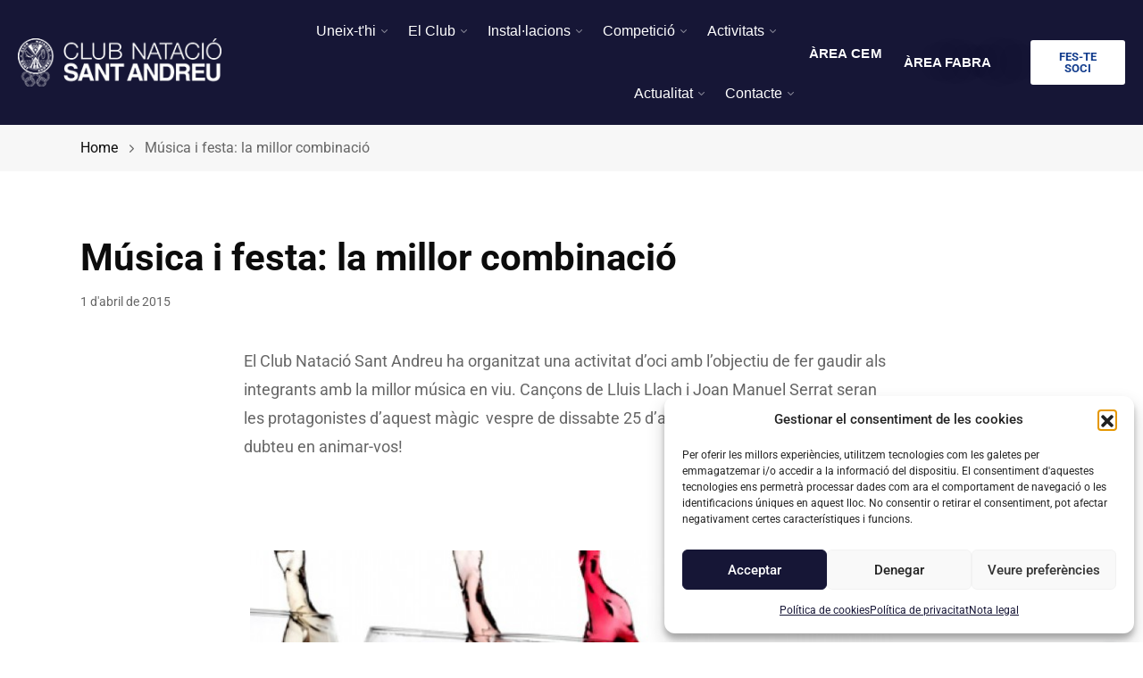

--- FILE ---
content_type: text/html; charset=UTF-8
request_url: https://www.cnsantandreu.com/musica-i-festa-la-millor-convinacio/
body_size: 29042
content:
<!DOCTYPE html>
<html lang="ca">
<head>
		<meta charset="UTF-8">
	<meta name="viewport" content="width=device-width, initial-scale=1">
	<link rel="profile" href="http://gmpg.org/xfn/11">
		<!-- Global site tag (gtag.js) - Google Analytics -->
<script async src="https://www.googletagmanager.com/gtag/js?id=G-KV2C4KLZG0"></script>
<script>
    window.dataLayer = window.dataLayer || [];
    function gtag() {
        dataLayer.push(arguments);
    }
    gtag('js', new Date());

    gtag('config', 'G-KV2C4KLZG0', { 'anonymize_ip': false } );
</script>
<title>Música i festa: la millor combinació &#8211; Club Natació Sant Andreu</title>
<meta name='robots' content='max-image-preview:large' />
<link rel="alternate" type="application/rss+xml" title="Club Natació Sant Andreu &raquo; Canal d&#039;informació" href="https://www.cnsantandreu.com/feed/" />
<link rel="alternate" type="application/rss+xml" title="Club Natació Sant Andreu &raquo; Canal dels comentaris" href="https://www.cnsantandreu.com/comments/feed/" />
<link rel="alternate" type="application/rss+xml" title="Club Natació Sant Andreu &raquo; Música i festa: la millor combinació Canal dels comentaris" href="https://www.cnsantandreu.com/musica-i-festa-la-millor-convinacio/feed/" />
<link rel="alternate" title="oEmbed (JSON)" type="application/json+oembed" href="https://www.cnsantandreu.com/wp-json/oembed/1.0/embed?url=https%3A%2F%2Fwww.cnsantandreu.com%2Fmusica-i-festa-la-millor-convinacio%2F" />
<link rel="alternate" title="oEmbed (XML)" type="text/xml+oembed" href="https://www.cnsantandreu.com/wp-json/oembed/1.0/embed?url=https%3A%2F%2Fwww.cnsantandreu.com%2Fmusica-i-festa-la-millor-convinacio%2F&#038;format=xml" />
<style id='wp-img-auto-sizes-contain-inline-css' type='text/css'>
img:is([sizes=auto i],[sizes^="auto," i]){contain-intrinsic-size:3000px 1500px}
/*# sourceURL=wp-img-auto-sizes-contain-inline-css */
</style>
<style id='wp-emoji-styles-inline-css' type='text/css'>

	img.wp-smiley, img.emoji {
		display: inline !important;
		border: none !important;
		box-shadow: none !important;
		height: 1em !important;
		width: 1em !important;
		margin: 0 0.07em !important;
		vertical-align: -0.1em !important;
		background: none !important;
		padding: 0 !important;
	}
/*# sourceURL=wp-emoji-styles-inline-css */
</style>
<link rel='stylesheet' id='wp-block-library-css' href='https://www.cnsantandreu.com/wp-includes/css/dist/block-library/style.min.css?ver=6.9' type='text/css' media='all' />
<style id='classic-theme-styles-inline-css' type='text/css'>
/*! This file is auto-generated */
.wp-block-button__link{color:#fff;background-color:#32373c;border-radius:9999px;box-shadow:none;text-decoration:none;padding:calc(.667em + 2px) calc(1.333em + 2px);font-size:1.125em}.wp-block-file__button{background:#32373c;color:#fff;text-decoration:none}
/*# sourceURL=/wp-includes/css/classic-themes.min.css */
</style>
<link rel='stylesheet' id='gutenberg-pdfjs-style-css' href='https://www.cnsantandreu.com/wp-content/plugins/pdfjs-viewer-shortcode/inc/../blocks/build/style-index.css?ver=1766310256' type='text/css' media='all' />
<style id='global-styles-inline-css' type='text/css'>
:root{--wp--preset--aspect-ratio--square: 1;--wp--preset--aspect-ratio--4-3: 4/3;--wp--preset--aspect-ratio--3-4: 3/4;--wp--preset--aspect-ratio--3-2: 3/2;--wp--preset--aspect-ratio--2-3: 2/3;--wp--preset--aspect-ratio--16-9: 16/9;--wp--preset--aspect-ratio--9-16: 9/16;--wp--preset--color--black: #000000;--wp--preset--color--cyan-bluish-gray: #abb8c3;--wp--preset--color--white: #ffffff;--wp--preset--color--pale-pink: #f78da7;--wp--preset--color--vivid-red: #cf2e2e;--wp--preset--color--luminous-vivid-orange: #ff6900;--wp--preset--color--luminous-vivid-amber: #fcb900;--wp--preset--color--light-green-cyan: #7bdcb5;--wp--preset--color--vivid-green-cyan: #00d084;--wp--preset--color--pale-cyan-blue: #8ed1fc;--wp--preset--color--vivid-cyan-blue: #0693e3;--wp--preset--color--vivid-purple: #9b51e0;--wp--preset--color--red: #0074e0;--wp--preset--color--dark: #0c0c0c;--wp--preset--color--silver: #F7F7F7;--wp--preset--gradient--vivid-cyan-blue-to-vivid-purple: linear-gradient(135deg,rgb(6,147,227) 0%,rgb(155,81,224) 100%);--wp--preset--gradient--light-green-cyan-to-vivid-green-cyan: linear-gradient(135deg,rgb(122,220,180) 0%,rgb(0,208,130) 100%);--wp--preset--gradient--luminous-vivid-amber-to-luminous-vivid-orange: linear-gradient(135deg,rgb(252,185,0) 0%,rgb(255,105,0) 100%);--wp--preset--gradient--luminous-vivid-orange-to-vivid-red: linear-gradient(135deg,rgb(255,105,0) 0%,rgb(207,46,46) 100%);--wp--preset--gradient--very-light-gray-to-cyan-bluish-gray: linear-gradient(135deg,rgb(238,238,238) 0%,rgb(169,184,195) 100%);--wp--preset--gradient--cool-to-warm-spectrum: linear-gradient(135deg,rgb(74,234,220) 0%,rgb(151,120,209) 20%,rgb(207,42,186) 40%,rgb(238,44,130) 60%,rgb(251,105,98) 80%,rgb(254,248,76) 100%);--wp--preset--gradient--blush-light-purple: linear-gradient(135deg,rgb(255,206,236) 0%,rgb(152,150,240) 100%);--wp--preset--gradient--blush-bordeaux: linear-gradient(135deg,rgb(254,205,165) 0%,rgb(254,45,45) 50%,rgb(107,0,62) 100%);--wp--preset--gradient--luminous-dusk: linear-gradient(135deg,rgb(255,203,112) 0%,rgb(199,81,192) 50%,rgb(65,88,208) 100%);--wp--preset--gradient--pale-ocean: linear-gradient(135deg,rgb(255,245,203) 0%,rgb(182,227,212) 50%,rgb(51,167,181) 100%);--wp--preset--gradient--electric-grass: linear-gradient(135deg,rgb(202,248,128) 0%,rgb(113,206,126) 100%);--wp--preset--gradient--midnight: linear-gradient(135deg,rgb(2,3,129) 0%,rgb(40,116,252) 100%);--wp--preset--font-size--small: 13px;--wp--preset--font-size--medium: 20px;--wp--preset--font-size--large: 36px;--wp--preset--font-size--x-large: 42px;--wp--preset--spacing--20: 0.44rem;--wp--preset--spacing--30: 0.67rem;--wp--preset--spacing--40: 1rem;--wp--preset--spacing--50: 1.5rem;--wp--preset--spacing--60: 2.25rem;--wp--preset--spacing--70: 3.38rem;--wp--preset--spacing--80: 5.06rem;--wp--preset--shadow--natural: 6px 6px 9px rgba(0, 0, 0, 0.2);--wp--preset--shadow--deep: 12px 12px 50px rgba(0, 0, 0, 0.4);--wp--preset--shadow--sharp: 6px 6px 0px rgba(0, 0, 0, 0.2);--wp--preset--shadow--outlined: 6px 6px 0px -3px rgb(255, 255, 255), 6px 6px rgb(0, 0, 0);--wp--preset--shadow--crisp: 6px 6px 0px rgb(0, 0, 0);}:where(.is-layout-flex){gap: 0.5em;}:where(.is-layout-grid){gap: 0.5em;}body .is-layout-flex{display: flex;}.is-layout-flex{flex-wrap: wrap;align-items: center;}.is-layout-flex > :is(*, div){margin: 0;}body .is-layout-grid{display: grid;}.is-layout-grid > :is(*, div){margin: 0;}:where(.wp-block-columns.is-layout-flex){gap: 2em;}:where(.wp-block-columns.is-layout-grid){gap: 2em;}:where(.wp-block-post-template.is-layout-flex){gap: 1.25em;}:where(.wp-block-post-template.is-layout-grid){gap: 1.25em;}.has-black-color{color: var(--wp--preset--color--black) !important;}.has-cyan-bluish-gray-color{color: var(--wp--preset--color--cyan-bluish-gray) !important;}.has-white-color{color: var(--wp--preset--color--white) !important;}.has-pale-pink-color{color: var(--wp--preset--color--pale-pink) !important;}.has-vivid-red-color{color: var(--wp--preset--color--vivid-red) !important;}.has-luminous-vivid-orange-color{color: var(--wp--preset--color--luminous-vivid-orange) !important;}.has-luminous-vivid-amber-color{color: var(--wp--preset--color--luminous-vivid-amber) !important;}.has-light-green-cyan-color{color: var(--wp--preset--color--light-green-cyan) !important;}.has-vivid-green-cyan-color{color: var(--wp--preset--color--vivid-green-cyan) !important;}.has-pale-cyan-blue-color{color: var(--wp--preset--color--pale-cyan-blue) !important;}.has-vivid-cyan-blue-color{color: var(--wp--preset--color--vivid-cyan-blue) !important;}.has-vivid-purple-color{color: var(--wp--preset--color--vivid-purple) !important;}.has-black-background-color{background-color: var(--wp--preset--color--black) !important;}.has-cyan-bluish-gray-background-color{background-color: var(--wp--preset--color--cyan-bluish-gray) !important;}.has-white-background-color{background-color: var(--wp--preset--color--white) !important;}.has-pale-pink-background-color{background-color: var(--wp--preset--color--pale-pink) !important;}.has-vivid-red-background-color{background-color: var(--wp--preset--color--vivid-red) !important;}.has-luminous-vivid-orange-background-color{background-color: var(--wp--preset--color--luminous-vivid-orange) !important;}.has-luminous-vivid-amber-background-color{background-color: var(--wp--preset--color--luminous-vivid-amber) !important;}.has-light-green-cyan-background-color{background-color: var(--wp--preset--color--light-green-cyan) !important;}.has-vivid-green-cyan-background-color{background-color: var(--wp--preset--color--vivid-green-cyan) !important;}.has-pale-cyan-blue-background-color{background-color: var(--wp--preset--color--pale-cyan-blue) !important;}.has-vivid-cyan-blue-background-color{background-color: var(--wp--preset--color--vivid-cyan-blue) !important;}.has-vivid-purple-background-color{background-color: var(--wp--preset--color--vivid-purple) !important;}.has-black-border-color{border-color: var(--wp--preset--color--black) !important;}.has-cyan-bluish-gray-border-color{border-color: var(--wp--preset--color--cyan-bluish-gray) !important;}.has-white-border-color{border-color: var(--wp--preset--color--white) !important;}.has-pale-pink-border-color{border-color: var(--wp--preset--color--pale-pink) !important;}.has-vivid-red-border-color{border-color: var(--wp--preset--color--vivid-red) !important;}.has-luminous-vivid-orange-border-color{border-color: var(--wp--preset--color--luminous-vivid-orange) !important;}.has-luminous-vivid-amber-border-color{border-color: var(--wp--preset--color--luminous-vivid-amber) !important;}.has-light-green-cyan-border-color{border-color: var(--wp--preset--color--light-green-cyan) !important;}.has-vivid-green-cyan-border-color{border-color: var(--wp--preset--color--vivid-green-cyan) !important;}.has-pale-cyan-blue-border-color{border-color: var(--wp--preset--color--pale-cyan-blue) !important;}.has-vivid-cyan-blue-border-color{border-color: var(--wp--preset--color--vivid-cyan-blue) !important;}.has-vivid-purple-border-color{border-color: var(--wp--preset--color--vivid-purple) !important;}.has-vivid-cyan-blue-to-vivid-purple-gradient-background{background: var(--wp--preset--gradient--vivid-cyan-blue-to-vivid-purple) !important;}.has-light-green-cyan-to-vivid-green-cyan-gradient-background{background: var(--wp--preset--gradient--light-green-cyan-to-vivid-green-cyan) !important;}.has-luminous-vivid-amber-to-luminous-vivid-orange-gradient-background{background: var(--wp--preset--gradient--luminous-vivid-amber-to-luminous-vivid-orange) !important;}.has-luminous-vivid-orange-to-vivid-red-gradient-background{background: var(--wp--preset--gradient--luminous-vivid-orange-to-vivid-red) !important;}.has-very-light-gray-to-cyan-bluish-gray-gradient-background{background: var(--wp--preset--gradient--very-light-gray-to-cyan-bluish-gray) !important;}.has-cool-to-warm-spectrum-gradient-background{background: var(--wp--preset--gradient--cool-to-warm-spectrum) !important;}.has-blush-light-purple-gradient-background{background: var(--wp--preset--gradient--blush-light-purple) !important;}.has-blush-bordeaux-gradient-background{background: var(--wp--preset--gradient--blush-bordeaux) !important;}.has-luminous-dusk-gradient-background{background: var(--wp--preset--gradient--luminous-dusk) !important;}.has-pale-ocean-gradient-background{background: var(--wp--preset--gradient--pale-ocean) !important;}.has-electric-grass-gradient-background{background: var(--wp--preset--gradient--electric-grass) !important;}.has-midnight-gradient-background{background: var(--wp--preset--gradient--midnight) !important;}.has-small-font-size{font-size: var(--wp--preset--font-size--small) !important;}.has-medium-font-size{font-size: var(--wp--preset--font-size--medium) !important;}.has-large-font-size{font-size: var(--wp--preset--font-size--large) !important;}.has-x-large-font-size{font-size: var(--wp--preset--font-size--x-large) !important;}
:where(.wp-block-post-template.is-layout-flex){gap: 1.25em;}:where(.wp-block-post-template.is-layout-grid){gap: 1.25em;}
:where(.wp-block-term-template.is-layout-flex){gap: 1.25em;}:where(.wp-block-term-template.is-layout-grid){gap: 1.25em;}
:where(.wp-block-columns.is-layout-flex){gap: 2em;}:where(.wp-block-columns.is-layout-grid){gap: 2em;}
:root :where(.wp-block-pullquote){font-size: 1.5em;line-height: 1.6;}
/*# sourceURL=global-styles-inline-css */
</style>
<link rel='stylesheet' id='vlp-public-css' href='https://www.cnsantandreu.com/wp-content/plugins/visual-link-preview/dist/public.css?ver=2.3.0' type='text/css' media='all' />
<link rel='stylesheet' id='cmplz-general-css' href='https://www.cnsantandreu.com/wp-content/plugins/complianz-gdpr/assets/css/cookieblocker.min.css?ver=1766310234' type='text/css' media='all' />
<link rel='stylesheet' id='everse-styles-css' href='https://www.cnsantandreu.com/wp-content/themes/everse/style.min.css?ver=1.8.13' type='text/css' media='all' />
<link rel='stylesheet' id='wpdreams-asl-basic-css' href='https://www.cnsantandreu.com/wp-content/plugins/ajax-search-lite/css/style.basic.css?ver=4.13.4' type='text/css' media='all' />
<style id='wpdreams-asl-basic-inline-css' type='text/css'>

					div[id*='ajaxsearchlitesettings'].searchsettings .asl_option_inner label {
						font-size: 0px !important;
						color: rgba(0, 0, 0, 0);
					}
					div[id*='ajaxsearchlitesettings'].searchsettings .asl_option_inner label:after {
						font-size: 11px !important;
						position: absolute;
						top: 0;
						left: 0;
						z-index: 1;
					}
					.asl_w_container {
						width: 100%;
						margin: 0px 0px 0px 0px;
						min-width: 200px;
					}
					div[id*='ajaxsearchlite'].asl_m {
						width: 100%;
					}
					div[id*='ajaxsearchliteres'].wpdreams_asl_results div.resdrg span.highlighted {
						font-weight: bold;
						color: #d9312b;
						background-color: #eee;
					}
					div[id*='ajaxsearchliteres'].wpdreams_asl_results .results img.asl_image {
						width: 70px;
						height: 70px;
						object-fit: cover;
					}
					div[id*='ajaxsearchlite'].asl_r .results {
						max-height: none;
					}
					div[id*='ajaxsearchlite'].asl_r {
						position: absolute;
					}
				
						div.asl_r.asl_w.vertical .results .item::after {
							display: block;
							position: absolute;
							bottom: 0;
							content: '';
							height: 1px;
							width: 100%;
							background: #D8D8D8;
						}
						div.asl_r.asl_w.vertical .results .item.asl_last_item::after {
							display: none;
						}
					
/*# sourceURL=wpdreams-asl-basic-inline-css */
</style>
<link rel='stylesheet' id='wpdreams-asl-instance-css' href='https://www.cnsantandreu.com/wp-content/plugins/ajax-search-lite/css/style-simple-red.css?ver=4.13.4' type='text/css' media='all' />
<link rel='stylesheet' id='tablepress-default-css' href='https://www.cnsantandreu.com/wp-content/plugins/tablepress/css/build/default.css?ver=3.2.6' type='text/css' media='all' />
<link rel='stylesheet' id='everse-core-frontend-css' href='https://www.cnsantandreu.com/wp-content/plugins/everse-core/public/assets/css/frontend.min.css?ver=6.9' type='text/css' media='all' />
<link rel='stylesheet' id='elementor-frontend-css' href='https://www.cnsantandreu.com/wp-content/plugins/elementor/assets/css/frontend.min.css?ver=3.34.3' type='text/css' media='all' />
<link rel='stylesheet' id='elementor-post-171-css' href='https://www.cnsantandreu.com/wp-content/uploads/elementor/css/post-171.css?ver=1769783847' type='text/css' media='all' />
<link rel='stylesheet' id='elementor-post-146-css' href='https://www.cnsantandreu.com/wp-content/uploads/elementor/css/post-146.css?ver=1769783847' type='text/css' media='all' />
<link rel='stylesheet' id='eael-general-css' href='https://www.cnsantandreu.com/wp-content/plugins/essential-addons-for-elementor-lite/assets/front-end/css/view/general.min.css?ver=6.5.9' type='text/css' media='all' />
<script type="text/javascript" src="https://www.cnsantandreu.com/wp-includes/js/jquery/jquery.min.js?ver=3.7.1" id="jquery-core-js"></script>
<script type="text/javascript" src="https://www.cnsantandreu.com/wp-includes/js/jquery/jquery-migrate.min.js?ver=3.4.1" id="jquery-migrate-js"></script>
<script type="text/javascript" id="eversor-scripts-js-extra">
/* <![CDATA[ */
var eversor_elementor_data = {"ajax_url":"https://www.cnsantandreu.com/wp-admin/admin-ajax.php","ajax_nonce":"df329f1781","plugin_url":"https://www.cnsantandreu.com/wp-content/plugins/eversor/"};
//# sourceURL=eversor-scripts-js-extra
/* ]]> */
</script>
<script type="text/javascript" src="https://www.cnsantandreu.com/wp-content/plugins/eversor/assets/js/scripts.js?ver=1" id="eversor-scripts-js"></script>
<script type="text/javascript" src="https://www.cnsantandreu.com/wp-content/plugins/everse-core/public/assets/js/everse-core-frontend.js?ver=1.2.3" id="everse-core-frontend-js"></script>
<script type="text/javascript" id="wp-goal-tracker-ga-js-extra">
/* <![CDATA[ */
var wpGoalTrackerGaEvents = {"pending":{"view_item":[],"begin_checkout":[],"add_to_cart":[],"view_cart":[],"purchase":[]}};
var wpGoalTrackerGa = {"version":"1.1.6","is_front_page":"","trackLinks":{"enabled":true,"type":"all"},"trackEmailLinks":"1","pageSpeedTracking":"","click":[],"visibility":[],"pageTitle":"M\u00fasica i festa: la millor combinaci\u00f3"};
//# sourceURL=wp-goal-tracker-ga-js-extra
/* ]]> */
</script>
<script type="text/javascript" src="https://www.cnsantandreu.com/wp-content/plugins/goal-tracker-ga/public/js/wp-goal-tracker-ga-public.js?ver=1.1.6" id="wp-goal-tracker-ga-js"></script>
<link rel="https://api.w.org/" href="https://www.cnsantandreu.com/wp-json/" /><link rel="alternate" title="JSON" type="application/json" href="https://www.cnsantandreu.com/wp-json/wp/v2/posts/3523" /><link rel="EditURI" type="application/rsd+xml" title="RSD" href="https://www.cnsantandreu.com/xmlrpc.php?rsd" />
<meta name="generator" content="WordPress 6.9" />
<link rel="canonical" href="https://www.cnsantandreu.com/musica-i-festa-la-millor-convinacio/" />
<link rel='shortlink' href='https://www.cnsantandreu.com/?p=3523' />
<!-- start Simple Custom CSS and JS -->
<script type="text/javascript">
 

jQuery(document).ready(function( $ ){
//     buscamos el elemento 
  let filtroGlaeri = jQuery("#galeria-filtro .e-gallery-justified").css("display","none")
  let itemPadre = jQuery(".elementor-gallery__titles-container").children("a")
  let galeryPro = jQuery(".galeria-1");
   jQuery(".galeria-2").css("display","none")

  jQuery(itemPadre[1]).on("click", function(){
    let seccionRara1 = jQuery("#seccion-rara1").css("display","none");
    let seccionRara = jQuery("#seccion-rara").css("display","block");
    jQuery("#galeria-filtro .e-gallery-justified").css("display","none")
//     jQuery(".galeria-1").css("display", "none")
    jQuery(".galeria-1").fadeOut(1000);
   
     jQuery(".galeria-2").fadeIn(1000);
  })
  
  jQuery(itemPadre[0]).on("click", function(){
    let seccionRara1 = jQuery("#seccion-rara1").css("display","block");
    let seccionRara = jQuery("#seccion-rara").css("display","none");
    jQuery("#galeria-filtro .e-gallery-justified").css("display","none")
//     jQuery(".galeria-1").css("display", "block")
    jQuery(".galeria-1").fadeIn(1000,'linear');
    jQuery(".galeria-2").fadeOut(1000,'linear');
  })
	
	setInterval(function(){
		ancho = window.innerWidth;
		if(ancho < 700){
			jQuery("header").css("visibility","visible").css("opacity","1");
// 			jQuery(".eversor-nav-menu").style("padding-left:0px!important;");
		}
		//console.log("seee");
		jQuery(".eversor-nav-menu").attr("style","padding-left:0px!important;");
// 		jQuery(".eversor-nav-menu__dropdown-menu").children(".menu-item").css("margin-left","0px");
		jQuery(".eversor-nav-menu__dropdown-menu").children(".menu-item").children(".eversor-nav-menu__item").attr("style","margin-left:10px;padding:10px !important");
		
// 		jQuery(".e-swiper-container").css("width","100%");
	},100);
});



</script>
<!-- end Simple Custom CSS and JS -->
<!-- Global site tag (gtag.js) - Google Analytics -->
		<script async src="https://www.googletagmanager.com/gtag/js?id="></script>
		<script>
			window.dataLayer = window.dataLayer || [];
			function gtag(){dataLayer.push(arguments);}
			gtag("js", new Date());

			gtag("config", "",{"debug_mode":true});
		</script>			<style>.cmplz-hidden {
					display: none !important;
				}</style>				<link rel="preconnect" href="https://fonts.gstatic.com" crossorigin />
				<link rel="preload" as="style" href="//fonts.googleapis.com/css?family=Open+Sans&display=swap" />
								<link rel="stylesheet" href="//fonts.googleapis.com/css?family=Open+Sans&display=swap" media="all" />
				<meta name="generator" content="Elementor 3.34.3; features: e_font_icon_svg, additional_custom_breakpoints; settings: css_print_method-external, google_font-enabled, font_display-auto">
<style type="text/css">.recentcomments a{display:inline !important;padding:0 !important;margin:0 !important;}</style>			<style>
				.e-con.e-parent:nth-of-type(n+4):not(.e-lazyloaded):not(.e-no-lazyload),
				.e-con.e-parent:nth-of-type(n+4):not(.e-lazyloaded):not(.e-no-lazyload) * {
					background-image: none !important;
				}
				@media screen and (max-height: 1024px) {
					.e-con.e-parent:nth-of-type(n+3):not(.e-lazyloaded):not(.e-no-lazyload),
					.e-con.e-parent:nth-of-type(n+3):not(.e-lazyloaded):not(.e-no-lazyload) * {
						background-image: none !important;
					}
				}
				@media screen and (max-height: 640px) {
					.e-con.e-parent:nth-of-type(n+2):not(.e-lazyloaded):not(.e-no-lazyload),
					.e-con.e-parent:nth-of-type(n+2):not(.e-lazyloaded):not(.e-no-lazyload) * {
						background-image: none !important;
					}
				}
			</style>
			<meta name="generator" content="Powered by Slider Revolution 6.5.14 - responsive, Mobile-Friendly Slider Plugin for WordPress with comfortable drag and drop interface." />
<link rel="icon" href="https://www.cnsantandreu.com/wp-content/uploads/2022/02/cropped-favicon-32x32.png" sizes="32x32" />
<link rel="icon" href="https://www.cnsantandreu.com/wp-content/uploads/2022/02/cropped-favicon-192x192.png" sizes="192x192" />
<link rel="apple-touch-icon" href="https://www.cnsantandreu.com/wp-content/uploads/2022/02/cropped-favicon-180x180.png" />
<meta name="msapplication-TileImage" content="https://www.cnsantandreu.com/wp-content/uploads/2022/02/cropped-favicon-270x270.png" />
<script>function setREVStartSize(e){
			//window.requestAnimationFrame(function() {
				window.RSIW = window.RSIW===undefined ? window.innerWidth : window.RSIW;
				window.RSIH = window.RSIH===undefined ? window.innerHeight : window.RSIH;
				try {
					var pw = document.getElementById(e.c).parentNode.offsetWidth,
						newh;
					pw = pw===0 || isNaN(pw) ? window.RSIW : pw;
					e.tabw = e.tabw===undefined ? 0 : parseInt(e.tabw);
					e.thumbw = e.thumbw===undefined ? 0 : parseInt(e.thumbw);
					e.tabh = e.tabh===undefined ? 0 : parseInt(e.tabh);
					e.thumbh = e.thumbh===undefined ? 0 : parseInt(e.thumbh);
					e.tabhide = e.tabhide===undefined ? 0 : parseInt(e.tabhide);
					e.thumbhide = e.thumbhide===undefined ? 0 : parseInt(e.thumbhide);
					e.mh = e.mh===undefined || e.mh=="" || e.mh==="auto" ? 0 : parseInt(e.mh,0);
					if(e.layout==="fullscreen" || e.l==="fullscreen")
						newh = Math.max(e.mh,window.RSIH);
					else{
						e.gw = Array.isArray(e.gw) ? e.gw : [e.gw];
						for (var i in e.rl) if (e.gw[i]===undefined || e.gw[i]===0) e.gw[i] = e.gw[i-1];
						e.gh = e.el===undefined || e.el==="" || (Array.isArray(e.el) && e.el.length==0)? e.gh : e.el;
						e.gh = Array.isArray(e.gh) ? e.gh : [e.gh];
						for (var i in e.rl) if (e.gh[i]===undefined || e.gh[i]===0) e.gh[i] = e.gh[i-1];
											
						var nl = new Array(e.rl.length),
							ix = 0,
							sl;
						e.tabw = e.tabhide>=pw ? 0 : e.tabw;
						e.thumbw = e.thumbhide>=pw ? 0 : e.thumbw;
						e.tabh = e.tabhide>=pw ? 0 : e.tabh;
						e.thumbh = e.thumbhide>=pw ? 0 : e.thumbh;
						for (var i in e.rl) nl[i] = e.rl[i]<window.RSIW ? 0 : e.rl[i];
						sl = nl[0];
						for (var i in nl) if (sl>nl[i] && nl[i]>0) { sl = nl[i]; ix=i;}
						var m = pw>(e.gw[ix]+e.tabw+e.thumbw) ? 1 : (pw-(e.tabw+e.thumbw)) / (e.gw[ix]);
						newh =  (e.gh[ix] * m) + (e.tabh + e.thumbh);
					}
					var el = document.getElementById(e.c);
					if (el!==null && el) el.style.height = newh+"px";
					el = document.getElementById(e.c+"_wrapper");
					if (el!==null && el) {
						el.style.height = newh+"px";
						el.style.display = "block";
					}
				} catch(e){
					console.log("Failure at Presize of Slider:" + e)
				}
			//});
		  };</script>
		<style type="text/css" id="wp-custom-css">
			.post-cards .entry__body{
	min-height:300px;
}

.entry__header{
	min-height:70px;
}

.eversor-nav-menu--horizontal .eversor-nav-menu__dropdown .eversor-nav-menu__dropdown>a:after{
	content: "\e900";
	font-size: 12px;
	opacity: .5;
	font-family: everse;
	line-height: 1;
	margin-left: 4px;
}

button[type="submit"]{
	background-color:#EF3F23 !important;
}

.elementor-146 .elementor-element.elementor-element-a8d9aad .eversor-nav-menu__dropdown-menu .eversor-nav-menu__item{
	padding-left:20px !important;
}

.elementor-146 .elementor-element.elementor-element-33967890 .eversor-nav-menu__dropdown-menu, .elementor-146 .elementor-element.elementor-element-33967890 .eversor-nav-menu__dropdown-menu .eversor-nav-menu__item{
	padding-left:20px !important;
}

#seccion-rara{
	display:none;
}

.wpforms-container .wpforms-field-label{
	font-family: 'font-family: Helvetica, Arial, sans-serif;
  font-size: 16px;
  color: #222;
}

/* Campos de entrada */
.wpforms-form input[type="text"],
.wpforms-form input[type="email"],
.wpforms-form textarea {
  background-color: #f5f5f5;
  border: 1px solid #ccc;
  padding: 10px;
  color: #000;
  font-family: Helvetica, Arial, sans-serif;
}

#rev_slider_1_1_wrapper .zeus .tp-bullet-title{
	display:none;
}




.galeria-1 {
	transition: opacity 2s linear;
}

.galeria-1{
	opacity:1;
}

#ajaxsearchlite1{
	width:300px;
	z-index:1;

}

#ajaxsearchlite1 .probox .proinput input, div.asl_w .probox .proinput input{
	color:#000 !important;
}

div.asl_w .probox .promagnifier{
	background-image: linear-gradient(180deg,#fff,#fff);
}

#ajaxsearchlite1 .probox, div.asl_w .probox{
	background-image: radial-gradient(ellipse at center,#fff,#fff);
	border:2px solid ;
}

div.asl_w .probox .promagnifier .innericon svg{
	fill:#000 !important;
}




/* Accordeon accordio-first-none */
.accordio-first-none.elementor-widget-accordion .elementor-accordion-item:first-child {
	display: none;
}
.buttons-inline .elementor-widget-wrap .elementor-element {
	width: max-content;
	margin-bottom: 24px;
	min-width: 290px;
}
@media (max-width: 949px) {
	.buttons-inline .elementor-widget-wrap {
		column-gap: 20px;
	}
}
@media (min-width: 950px) {
	.buttons-inline .elementor-widget-wrap {
		justify-content: space-between;
	}
	.buttons-inline .elementor-widget-wrap .elementor-element {
		width: calc(33.33% - 20px);
	}
}
.buttons-inline .elementor-widget-wrap .elementor-element a{
	width: 100%;
}
.display-none {
	display: none;
}
.accordeon-faqs .e-fas-plus,
.accordeon-faqs .e-fas-minus {
	width:1rem;
	height: 2rem;
}
.accordeon-faqs .e-fas-plus>svg{
	/*width:1rem;*/
	/*height: 1rem;*/
}
.accordeon-faqs .e-fas-angle-right{
	width:1rem;
}
.accordeon-faqs .elementor-tab-title{
	height: auto;
	max-height: 5rem;
	padding:1rem;
}
.natacio-botons-flotants .elementor-button {
	max-width: 500px;
	display: block;
}
@media (min-width: 768px) {
	.video-intro-home .inner-text {
		position: absolute;
		top: 0;
		padding-top: 20px;
		padding-bottom: 40px;
		background: linear-gradient(to bottom, rgba(0,0,0,.4) 56%, rgba(0,0,0,0));
		z-index: 1;
	}
	.video-intro-home .inner-text h1, .video-intro-home .inner-text p {
		text-shadow: 0 2px 15px rgba(17,17,17,.5);
	}
}

/* Imatges blog */
.elementor-blog-grid .post-cards figure a,
.related-posts .related-posts__entry.post figure a,
.home-blog .card figure a{
	display: block;
	position: relative;
	padding-top: 50%;
}
.elementor-blog-grid .post-cards figure a img, 
.related-posts .related-posts__entry.post figure a img,
.home-blog .card figure a img{
	position: absolute;
	top: 0;
	left: 0;
	width: 100%;
	height: 100%;
	object-fit: cover;
}

.new-elementor-blog-grid .page-numbers {
	padding: 10px 15px;
	border: 1px solid #ebebeb;
	border-radius: 5px;
	display: inline;
	min-width: 40px;
	vertical-align: middle;
	transition: all .4s ease;
}
.new-elementor-blog-grid .page-numbers.current,
.new-elementor-blog-grid .page-numbers:hover{
	color: white;
	background: #0074e0;
	border-color: #0074e0;
}
.new-elementor-blog-grid .page-numbers.dots {
	border: 0;
	cursor: default;
}
.new-elementor-blog-grid .page-numbers.dots:hover {
	background: inherit;
	color: inherit;
}		</style>
		<style id="kirki-inline-styles">input[type="button"], input[type="reset"], input[type="submit"], button, .btn--lg, .button, .wp-block-button .wp-block-button__link{padding-top:17px;padding-right:24px;padding-bottom:17px;padding-left:24px;}input[type="button"], input[type="reset"], input[type="submit"], button, .btn, .button, .elementor-button, .elementor-button.elementor-size-md, .elementor-button.elementor-size-lg, .elementor-button.elementor-size-xl, .wp-block-button .wp-block-button__link{font-family:Roboto;font-weight:700;letter-spacing:normal;text-transform:none;-webkit-border-radius:3px;-moz-border-radius:3px;border-radius:3px;}.footer .container{max-width:1120px;}.container{max-width:1120px;}.single-post.everse-fullwidth .entry__article-content{max-width:734px;}.page-title-regular_pages{padding-top:60px;padding-bottom:60px;background-color:#F7F7F7;}.page-title-archives{padding-top:60px;padding-bottom:60px;background-color:#F7F7F7;}.page-title-search_results{padding-top:60px;padding-bottom:60px;background-color:#F7F7F7;}.page-title-shop{padding-top:60px;padding-bottom:60px;background-color:#F7F7F7;}a, .breadcrumbs a:hover, .breadcrumbs a:focus, .loader, .comment-edit-link, .entry__title a:focus, .entry__title a:hover, .entry__meta-item .entry__category-item, .entry__meta a:focus, .entry__meta a:hover, .entry-navigation__title a:focus, .entry-navigation__title a:hover, .footer .widget.widget_calendar a, .widget a:hover, .widget-popular-posts__entry-title a:hover, .footer__widgets .widget a:hover, .copyright a:hover, .copyright a:focus, .link-underline:hover, .link-underline:focus, .related-posts__entry-title:hover a, .wp-block-pullquote:before, .project .project__category:hover, .project .project__category:focus, .cpt__category:focus, .cpt__category:hover{color:#0074e0;}.nav__icon-toggle:focus .nav__icon-toggle-bar, .nav__icon-toggle:hover .nav__icon-toggle-bar, #back-to-top:hover, .widget.widget_tag_cloud a:hover, .entry__tags a:hover, .widget_product_tag_cloud a:hover, .wp-block-tag-cloud a:hover, .pagination a.current, .pagination span.current, .pagination a:not(span):hover, .pagination span:not(span):hover, .post-page-numbers.current, .post-page-numbers:not(span):hover, .link-underline:after, .comment-author__post-author-label, .wp-block-categories li::before, .wp-block-latest-comments__comment::before, .wp-block-latest-posts__list li::before, .recentcomments::before, .widget_categories li::before, .widget_recent_entries li::before{background-color:#0074e0;}input:focus, textarea:focus{border-color:#0074e0;}blockquote, .edit-post-visual-editor .wp-block-quote{border-color:#0074e0;}.elementor-widget-tabs .elementor-tab-title.elementor-active{border-top-color:#0074e0;}.select2-container--default .select2-selection--single, input, select, textarea, .pagination a, .pagination span, .elementor-widget-sidebar .widget, .sidebar .widget, .entry, .elementor-widget-wp-widget-categories li, .elementor-widget-wp-widget-meta li, .elementor-widget-wp-widget-nav_menu li, .elementor-widget-wp-widget-pages li, .elementor-widget-wp-widget-pages-archives li, .elementor-widget-wp-widget-recent-comments li, .elementor-widget-wp-widget-recent-posts li, .widget_archive li, .widget_categories li, .widget_meta li, .widget_nav_menu li, .widget_pages li, .widget_recent_comments li, .widget_recent_entries li{border-color:#ebebeb;}.blog-section, .archive-section, .search-results-section{background-color:#ffffff;}.everse-header{background-color:rgba(255,255,255,0);}.nav--sticky.sticky{background-color:rgba(255,255,255,1);}.nav__holder{border-color:#ebebeb;}.everse-header .nav__menu > li > a, .everse-header .nav__menu > li > .nav__dropdown-trigger{color:#0C0C0C;}.everse-header .nav__menu > li > a:hover, .everse-header .nav__menu > li > a:focus, .everse-header .nav__menu > li.active > a, .everse-header .nav__menu > .current_page_parent > a{color:#0074e0;}.everse-header .nav__dropdown-menu > li > a, .everse-header .nav__dropdown-menu > li > .nav__dropdown-trigger{color:#666666;}.everse-header .everse-menu-cart__url, .everse-header .everse-menu-search__trigger{color:#0C0C0C;}.nav__icon-toggle-bar{background-color:#0C0C0C;}.single-post .breadcrumbs-wrap{background-color:#F7F7F7;}.entry__meta-item, .entry__meta li, .entry__meta a, .comment-date{color:#666666;}h1,h2,h3,h4,h5,h6, label, .comment-author__name, .project .project__category{color:#0C0C0C;}body, input, figcaption, .comment-form-cookies-consent label, .pagination span, .pagination a, .search-button, .search-form__button, .widget-search-button{color:#666666;}input::-webkit-input-placeholder{color:#666666;}input:-moz-placeholder, input::-moz-placeholder{color:#666666;}input:-ms-input-placeholder{color:#666666;}.elementor-widget-wp-widget-recent-posts a, .widget_recent_entries a, .elementor-widget-wp-widget-nav_menu a, .widget_nav_menu a, .elementor-widget-wp-widget-categories a, .widget_categories a, .elementor-widget-wp-widget-pages a, .widget_pages a, .elementor-widget-wp-widget-pages-archives a, .widget_archive a, .elementor-widget-wp-widget-meta a, .widget_meta a, .elementor-widget-wp-widget-recent-comments a, .widget_recent_comments a{color:#666666;}a:hover, a:focus, .entry__category-item:hover, .entry__category-item:focus{color:#0C0C0C;}input[type="button"], input[type="reset"], input[type="submit"], button:focus, input[type="button"]:focus, input[type="reset"]:focus, input[type="submit"]:focus, .elementor-widget-button .elementor-button, .mc4wp-form-fields input[type=submit]:focus, .btn:hover, .btn:focus, .btn--color, button, .button, .button:hover, .button:focus{background-color:#0074e0;}.btn--stroke{border-color:#0074e0;}.btn--light{background-color:#eaf5ff;}.footer{background-color:#ffffff;}.footer__bottom, .footer{border-color:#ebebeb;}.footer, .footer p, .footer address{color:#666666;font-size:16px;letter-spacing:normal;text-transform:none;}.copyright, .footer__bottom a{color:#666666;}h1,h2,h3,h4,h5,h6, .elementor-widget-heading .elementor-heading-title:not(span){font-family:Roboto;font-weight:700;letter-spacing:normal;line-height:1.3;text-transform:none;}h1, .h1{font-size:42px;text-transform:none;}h2, .h2{font-size:34px;text-transform:none;}h3, .h3{font-size:28px;text-transform:none;}h4, .h4{font-size:24px;text-transform:none;}h5, .h5{font-size:20px;text-transform:none;}h6{font-size:16px;text-transform:none;}body{font-family:Roboto;font-size:16px;letter-spacing:normal;line-height:1.5;}.entry__article, .wp-block-post-content{font-size:18px;letter-spacing:normal;line-height:1.8;}.entry__meta-item{font-family:Roboto;font-size:14px;font-weight:normal;letter-spacing:normal;}.read-more{font-size:16px;font-weight:normal;letter-spacing:normal;}.wp-block-button .wp-block-button__link{font-family:Roboto;font-weight:700;letter-spacing:normal;text-transform:none;}label{font-family:Roboto;font-size:12px;font-weight:700;letter-spacing:normal;text-transform:uppercase;}input, select, textarea{font-size:15px;font-weight:normal;letter-spacing:normal;text-transform:none;}.nav__menu > li > a{font-family:Roboto;font-size:16px;font-weight:600;letter-spacing:normal;text-transform:none;}.nav__dropdown-menu li a, .everse-menu-cart__dropdown li a{font-family:Roboto;font-size:16px;font-weight:400;letter-spacing:normal;text-transform:none;}.footer .widget-title{font-size:18px;letter-spacing:normal;text-transform:none;}.footer a, .footer .widget_recent_entries a, .footer .widget_recent_comments a, .footer .widget_nav_menu a, .footer .widget_categories a, .footer .widget_pages a, .footer .widget_archive a, .footer .widget_meta a{font-size:16px;letter-spacing:normal;text-transform:none;}@media (min-width: 1025px){.everse-header .nav__dropdown-menu, .everse-header .nav__menu > .nav__dropdown > .nav__dropdown-menu:before{background-color:#ffffff;}.woocommerce ul.products li.product .woocommerce-loop-product__title{font-size:16px;letter-spacing:normal;text-transform:none;}}@media (max-width: 1024px){.nav{background-color:#ffffff;}.everse-header .nav__menu > li > a, .everse-header .nav__menu > li > .nav__dropdown-trigger{color:#0C0C0C;}.nav__menu li a{border-color:#eaeaea;}}@media (min-width: 1200px){.single-post__entry-title, .editor-post-title__input{font-size:42px;letter-spacing:normal;line-height:1.2;text-transform:none;}}/* cyrillic-ext */
@font-face {
  font-family: 'Roboto';
  font-style: normal;
  font-weight: 400;
  font-stretch: 100%;
  font-display: swap;
  src: url(https://www.cnsantandreu.com/wp-content/fonts/roboto/KFO7CnqEu92Fr1ME7kSn66aGLdTylUAMa3GUBGEe.woff2) format('woff2');
  unicode-range: U+0460-052F, U+1C80-1C8A, U+20B4, U+2DE0-2DFF, U+A640-A69F, U+FE2E-FE2F;
}
/* cyrillic */
@font-face {
  font-family: 'Roboto';
  font-style: normal;
  font-weight: 400;
  font-stretch: 100%;
  font-display: swap;
  src: url(https://www.cnsantandreu.com/wp-content/fonts/roboto/KFO7CnqEu92Fr1ME7kSn66aGLdTylUAMa3iUBGEe.woff2) format('woff2');
  unicode-range: U+0301, U+0400-045F, U+0490-0491, U+04B0-04B1, U+2116;
}
/* greek-ext */
@font-face {
  font-family: 'Roboto';
  font-style: normal;
  font-weight: 400;
  font-stretch: 100%;
  font-display: swap;
  src: url(https://www.cnsantandreu.com/wp-content/fonts/roboto/KFO7CnqEu92Fr1ME7kSn66aGLdTylUAMa3CUBGEe.woff2) format('woff2');
  unicode-range: U+1F00-1FFF;
}
/* greek */
@font-face {
  font-family: 'Roboto';
  font-style: normal;
  font-weight: 400;
  font-stretch: 100%;
  font-display: swap;
  src: url(https://www.cnsantandreu.com/wp-content/fonts/roboto/KFO7CnqEu92Fr1ME7kSn66aGLdTylUAMa3-UBGEe.woff2) format('woff2');
  unicode-range: U+0370-0377, U+037A-037F, U+0384-038A, U+038C, U+038E-03A1, U+03A3-03FF;
}
/* math */
@font-face {
  font-family: 'Roboto';
  font-style: normal;
  font-weight: 400;
  font-stretch: 100%;
  font-display: swap;
  src: url(https://www.cnsantandreu.com/wp-content/fonts/roboto/KFO7CnqEu92Fr1ME7kSn66aGLdTylUAMawCUBGEe.woff2) format('woff2');
  unicode-range: U+0302-0303, U+0305, U+0307-0308, U+0310, U+0312, U+0315, U+031A, U+0326-0327, U+032C, U+032F-0330, U+0332-0333, U+0338, U+033A, U+0346, U+034D, U+0391-03A1, U+03A3-03A9, U+03B1-03C9, U+03D1, U+03D5-03D6, U+03F0-03F1, U+03F4-03F5, U+2016-2017, U+2034-2038, U+203C, U+2040, U+2043, U+2047, U+2050, U+2057, U+205F, U+2070-2071, U+2074-208E, U+2090-209C, U+20D0-20DC, U+20E1, U+20E5-20EF, U+2100-2112, U+2114-2115, U+2117-2121, U+2123-214F, U+2190, U+2192, U+2194-21AE, U+21B0-21E5, U+21F1-21F2, U+21F4-2211, U+2213-2214, U+2216-22FF, U+2308-230B, U+2310, U+2319, U+231C-2321, U+2336-237A, U+237C, U+2395, U+239B-23B7, U+23D0, U+23DC-23E1, U+2474-2475, U+25AF, U+25B3, U+25B7, U+25BD, U+25C1, U+25CA, U+25CC, U+25FB, U+266D-266F, U+27C0-27FF, U+2900-2AFF, U+2B0E-2B11, U+2B30-2B4C, U+2BFE, U+3030, U+FF5B, U+FF5D, U+1D400-1D7FF, U+1EE00-1EEFF;
}
/* symbols */
@font-face {
  font-family: 'Roboto';
  font-style: normal;
  font-weight: 400;
  font-stretch: 100%;
  font-display: swap;
  src: url(https://www.cnsantandreu.com/wp-content/fonts/roboto/KFO7CnqEu92Fr1ME7kSn66aGLdTylUAMaxKUBGEe.woff2) format('woff2');
  unicode-range: U+0001-000C, U+000E-001F, U+007F-009F, U+20DD-20E0, U+20E2-20E4, U+2150-218F, U+2190, U+2192, U+2194-2199, U+21AF, U+21E6-21F0, U+21F3, U+2218-2219, U+2299, U+22C4-22C6, U+2300-243F, U+2440-244A, U+2460-24FF, U+25A0-27BF, U+2800-28FF, U+2921-2922, U+2981, U+29BF, U+29EB, U+2B00-2BFF, U+4DC0-4DFF, U+FFF9-FFFB, U+10140-1018E, U+10190-1019C, U+101A0, U+101D0-101FD, U+102E0-102FB, U+10E60-10E7E, U+1D2C0-1D2D3, U+1D2E0-1D37F, U+1F000-1F0FF, U+1F100-1F1AD, U+1F1E6-1F1FF, U+1F30D-1F30F, U+1F315, U+1F31C, U+1F31E, U+1F320-1F32C, U+1F336, U+1F378, U+1F37D, U+1F382, U+1F393-1F39F, U+1F3A7-1F3A8, U+1F3AC-1F3AF, U+1F3C2, U+1F3C4-1F3C6, U+1F3CA-1F3CE, U+1F3D4-1F3E0, U+1F3ED, U+1F3F1-1F3F3, U+1F3F5-1F3F7, U+1F408, U+1F415, U+1F41F, U+1F426, U+1F43F, U+1F441-1F442, U+1F444, U+1F446-1F449, U+1F44C-1F44E, U+1F453, U+1F46A, U+1F47D, U+1F4A3, U+1F4B0, U+1F4B3, U+1F4B9, U+1F4BB, U+1F4BF, U+1F4C8-1F4CB, U+1F4D6, U+1F4DA, U+1F4DF, U+1F4E3-1F4E6, U+1F4EA-1F4ED, U+1F4F7, U+1F4F9-1F4FB, U+1F4FD-1F4FE, U+1F503, U+1F507-1F50B, U+1F50D, U+1F512-1F513, U+1F53E-1F54A, U+1F54F-1F5FA, U+1F610, U+1F650-1F67F, U+1F687, U+1F68D, U+1F691, U+1F694, U+1F698, U+1F6AD, U+1F6B2, U+1F6B9-1F6BA, U+1F6BC, U+1F6C6-1F6CF, U+1F6D3-1F6D7, U+1F6E0-1F6EA, U+1F6F0-1F6F3, U+1F6F7-1F6FC, U+1F700-1F7FF, U+1F800-1F80B, U+1F810-1F847, U+1F850-1F859, U+1F860-1F887, U+1F890-1F8AD, U+1F8B0-1F8BB, U+1F8C0-1F8C1, U+1F900-1F90B, U+1F93B, U+1F946, U+1F984, U+1F996, U+1F9E9, U+1FA00-1FA6F, U+1FA70-1FA7C, U+1FA80-1FA89, U+1FA8F-1FAC6, U+1FACE-1FADC, U+1FADF-1FAE9, U+1FAF0-1FAF8, U+1FB00-1FBFF;
}
/* vietnamese */
@font-face {
  font-family: 'Roboto';
  font-style: normal;
  font-weight: 400;
  font-stretch: 100%;
  font-display: swap;
  src: url(https://www.cnsantandreu.com/wp-content/fonts/roboto/KFO7CnqEu92Fr1ME7kSn66aGLdTylUAMa3OUBGEe.woff2) format('woff2');
  unicode-range: U+0102-0103, U+0110-0111, U+0128-0129, U+0168-0169, U+01A0-01A1, U+01AF-01B0, U+0300-0301, U+0303-0304, U+0308-0309, U+0323, U+0329, U+1EA0-1EF9, U+20AB;
}
/* latin-ext */
@font-face {
  font-family: 'Roboto';
  font-style: normal;
  font-weight: 400;
  font-stretch: 100%;
  font-display: swap;
  src: url(https://www.cnsantandreu.com/wp-content/fonts/roboto/KFO7CnqEu92Fr1ME7kSn66aGLdTylUAMa3KUBGEe.woff2) format('woff2');
  unicode-range: U+0100-02BA, U+02BD-02C5, U+02C7-02CC, U+02CE-02D7, U+02DD-02FF, U+0304, U+0308, U+0329, U+1D00-1DBF, U+1E00-1E9F, U+1EF2-1EFF, U+2020, U+20A0-20AB, U+20AD-20C0, U+2113, U+2C60-2C7F, U+A720-A7FF;
}
/* latin */
@font-face {
  font-family: 'Roboto';
  font-style: normal;
  font-weight: 400;
  font-stretch: 100%;
  font-display: swap;
  src: url(https://www.cnsantandreu.com/wp-content/fonts/roboto/KFO7CnqEu92Fr1ME7kSn66aGLdTylUAMa3yUBA.woff2) format('woff2');
  unicode-range: U+0000-00FF, U+0131, U+0152-0153, U+02BB-02BC, U+02C6, U+02DA, U+02DC, U+0304, U+0308, U+0329, U+2000-206F, U+20AC, U+2122, U+2191, U+2193, U+2212, U+2215, U+FEFF, U+FFFD;
}
/* cyrillic-ext */
@font-face {
  font-family: 'Roboto';
  font-style: normal;
  font-weight: 700;
  font-stretch: 100%;
  font-display: swap;
  src: url(https://www.cnsantandreu.com/wp-content/fonts/roboto/KFO7CnqEu92Fr1ME7kSn66aGLdTylUAMa3GUBGEe.woff2) format('woff2');
  unicode-range: U+0460-052F, U+1C80-1C8A, U+20B4, U+2DE0-2DFF, U+A640-A69F, U+FE2E-FE2F;
}
/* cyrillic */
@font-face {
  font-family: 'Roboto';
  font-style: normal;
  font-weight: 700;
  font-stretch: 100%;
  font-display: swap;
  src: url(https://www.cnsantandreu.com/wp-content/fonts/roboto/KFO7CnqEu92Fr1ME7kSn66aGLdTylUAMa3iUBGEe.woff2) format('woff2');
  unicode-range: U+0301, U+0400-045F, U+0490-0491, U+04B0-04B1, U+2116;
}
/* greek-ext */
@font-face {
  font-family: 'Roboto';
  font-style: normal;
  font-weight: 700;
  font-stretch: 100%;
  font-display: swap;
  src: url(https://www.cnsantandreu.com/wp-content/fonts/roboto/KFO7CnqEu92Fr1ME7kSn66aGLdTylUAMa3CUBGEe.woff2) format('woff2');
  unicode-range: U+1F00-1FFF;
}
/* greek */
@font-face {
  font-family: 'Roboto';
  font-style: normal;
  font-weight: 700;
  font-stretch: 100%;
  font-display: swap;
  src: url(https://www.cnsantandreu.com/wp-content/fonts/roboto/KFO7CnqEu92Fr1ME7kSn66aGLdTylUAMa3-UBGEe.woff2) format('woff2');
  unicode-range: U+0370-0377, U+037A-037F, U+0384-038A, U+038C, U+038E-03A1, U+03A3-03FF;
}
/* math */
@font-face {
  font-family: 'Roboto';
  font-style: normal;
  font-weight: 700;
  font-stretch: 100%;
  font-display: swap;
  src: url(https://www.cnsantandreu.com/wp-content/fonts/roboto/KFO7CnqEu92Fr1ME7kSn66aGLdTylUAMawCUBGEe.woff2) format('woff2');
  unicode-range: U+0302-0303, U+0305, U+0307-0308, U+0310, U+0312, U+0315, U+031A, U+0326-0327, U+032C, U+032F-0330, U+0332-0333, U+0338, U+033A, U+0346, U+034D, U+0391-03A1, U+03A3-03A9, U+03B1-03C9, U+03D1, U+03D5-03D6, U+03F0-03F1, U+03F4-03F5, U+2016-2017, U+2034-2038, U+203C, U+2040, U+2043, U+2047, U+2050, U+2057, U+205F, U+2070-2071, U+2074-208E, U+2090-209C, U+20D0-20DC, U+20E1, U+20E5-20EF, U+2100-2112, U+2114-2115, U+2117-2121, U+2123-214F, U+2190, U+2192, U+2194-21AE, U+21B0-21E5, U+21F1-21F2, U+21F4-2211, U+2213-2214, U+2216-22FF, U+2308-230B, U+2310, U+2319, U+231C-2321, U+2336-237A, U+237C, U+2395, U+239B-23B7, U+23D0, U+23DC-23E1, U+2474-2475, U+25AF, U+25B3, U+25B7, U+25BD, U+25C1, U+25CA, U+25CC, U+25FB, U+266D-266F, U+27C0-27FF, U+2900-2AFF, U+2B0E-2B11, U+2B30-2B4C, U+2BFE, U+3030, U+FF5B, U+FF5D, U+1D400-1D7FF, U+1EE00-1EEFF;
}
/* symbols */
@font-face {
  font-family: 'Roboto';
  font-style: normal;
  font-weight: 700;
  font-stretch: 100%;
  font-display: swap;
  src: url(https://www.cnsantandreu.com/wp-content/fonts/roboto/KFO7CnqEu92Fr1ME7kSn66aGLdTylUAMaxKUBGEe.woff2) format('woff2');
  unicode-range: U+0001-000C, U+000E-001F, U+007F-009F, U+20DD-20E0, U+20E2-20E4, U+2150-218F, U+2190, U+2192, U+2194-2199, U+21AF, U+21E6-21F0, U+21F3, U+2218-2219, U+2299, U+22C4-22C6, U+2300-243F, U+2440-244A, U+2460-24FF, U+25A0-27BF, U+2800-28FF, U+2921-2922, U+2981, U+29BF, U+29EB, U+2B00-2BFF, U+4DC0-4DFF, U+FFF9-FFFB, U+10140-1018E, U+10190-1019C, U+101A0, U+101D0-101FD, U+102E0-102FB, U+10E60-10E7E, U+1D2C0-1D2D3, U+1D2E0-1D37F, U+1F000-1F0FF, U+1F100-1F1AD, U+1F1E6-1F1FF, U+1F30D-1F30F, U+1F315, U+1F31C, U+1F31E, U+1F320-1F32C, U+1F336, U+1F378, U+1F37D, U+1F382, U+1F393-1F39F, U+1F3A7-1F3A8, U+1F3AC-1F3AF, U+1F3C2, U+1F3C4-1F3C6, U+1F3CA-1F3CE, U+1F3D4-1F3E0, U+1F3ED, U+1F3F1-1F3F3, U+1F3F5-1F3F7, U+1F408, U+1F415, U+1F41F, U+1F426, U+1F43F, U+1F441-1F442, U+1F444, U+1F446-1F449, U+1F44C-1F44E, U+1F453, U+1F46A, U+1F47D, U+1F4A3, U+1F4B0, U+1F4B3, U+1F4B9, U+1F4BB, U+1F4BF, U+1F4C8-1F4CB, U+1F4D6, U+1F4DA, U+1F4DF, U+1F4E3-1F4E6, U+1F4EA-1F4ED, U+1F4F7, U+1F4F9-1F4FB, U+1F4FD-1F4FE, U+1F503, U+1F507-1F50B, U+1F50D, U+1F512-1F513, U+1F53E-1F54A, U+1F54F-1F5FA, U+1F610, U+1F650-1F67F, U+1F687, U+1F68D, U+1F691, U+1F694, U+1F698, U+1F6AD, U+1F6B2, U+1F6B9-1F6BA, U+1F6BC, U+1F6C6-1F6CF, U+1F6D3-1F6D7, U+1F6E0-1F6EA, U+1F6F0-1F6F3, U+1F6F7-1F6FC, U+1F700-1F7FF, U+1F800-1F80B, U+1F810-1F847, U+1F850-1F859, U+1F860-1F887, U+1F890-1F8AD, U+1F8B0-1F8BB, U+1F8C0-1F8C1, U+1F900-1F90B, U+1F93B, U+1F946, U+1F984, U+1F996, U+1F9E9, U+1FA00-1FA6F, U+1FA70-1FA7C, U+1FA80-1FA89, U+1FA8F-1FAC6, U+1FACE-1FADC, U+1FADF-1FAE9, U+1FAF0-1FAF8, U+1FB00-1FBFF;
}
/* vietnamese */
@font-face {
  font-family: 'Roboto';
  font-style: normal;
  font-weight: 700;
  font-stretch: 100%;
  font-display: swap;
  src: url(https://www.cnsantandreu.com/wp-content/fonts/roboto/KFO7CnqEu92Fr1ME7kSn66aGLdTylUAMa3OUBGEe.woff2) format('woff2');
  unicode-range: U+0102-0103, U+0110-0111, U+0128-0129, U+0168-0169, U+01A0-01A1, U+01AF-01B0, U+0300-0301, U+0303-0304, U+0308-0309, U+0323, U+0329, U+1EA0-1EF9, U+20AB;
}
/* latin-ext */
@font-face {
  font-family: 'Roboto';
  font-style: normal;
  font-weight: 700;
  font-stretch: 100%;
  font-display: swap;
  src: url(https://www.cnsantandreu.com/wp-content/fonts/roboto/KFO7CnqEu92Fr1ME7kSn66aGLdTylUAMa3KUBGEe.woff2) format('woff2');
  unicode-range: U+0100-02BA, U+02BD-02C5, U+02C7-02CC, U+02CE-02D7, U+02DD-02FF, U+0304, U+0308, U+0329, U+1D00-1DBF, U+1E00-1E9F, U+1EF2-1EFF, U+2020, U+20A0-20AB, U+20AD-20C0, U+2113, U+2C60-2C7F, U+A720-A7FF;
}
/* latin */
@font-face {
  font-family: 'Roboto';
  font-style: normal;
  font-weight: 700;
  font-stretch: 100%;
  font-display: swap;
  src: url(https://www.cnsantandreu.com/wp-content/fonts/roboto/KFO7CnqEu92Fr1ME7kSn66aGLdTylUAMa3yUBA.woff2) format('woff2');
  unicode-range: U+0000-00FF, U+0131, U+0152-0153, U+02BB-02BC, U+02C6, U+02DA, U+02DC, U+0304, U+0308, U+0329, U+2000-206F, U+20AC, U+2122, U+2191, U+2193, U+2212, U+2215, U+FEFF, U+FFFD;
}/* cyrillic-ext */
@font-face {
  font-family: 'Roboto';
  font-style: normal;
  font-weight: 400;
  font-stretch: 100%;
  font-display: swap;
  src: url(https://www.cnsantandreu.com/wp-content/fonts/roboto/KFO7CnqEu92Fr1ME7kSn66aGLdTylUAMa3GUBGEe.woff2) format('woff2');
  unicode-range: U+0460-052F, U+1C80-1C8A, U+20B4, U+2DE0-2DFF, U+A640-A69F, U+FE2E-FE2F;
}
/* cyrillic */
@font-face {
  font-family: 'Roboto';
  font-style: normal;
  font-weight: 400;
  font-stretch: 100%;
  font-display: swap;
  src: url(https://www.cnsantandreu.com/wp-content/fonts/roboto/KFO7CnqEu92Fr1ME7kSn66aGLdTylUAMa3iUBGEe.woff2) format('woff2');
  unicode-range: U+0301, U+0400-045F, U+0490-0491, U+04B0-04B1, U+2116;
}
/* greek-ext */
@font-face {
  font-family: 'Roboto';
  font-style: normal;
  font-weight: 400;
  font-stretch: 100%;
  font-display: swap;
  src: url(https://www.cnsantandreu.com/wp-content/fonts/roboto/KFO7CnqEu92Fr1ME7kSn66aGLdTylUAMa3CUBGEe.woff2) format('woff2');
  unicode-range: U+1F00-1FFF;
}
/* greek */
@font-face {
  font-family: 'Roboto';
  font-style: normal;
  font-weight: 400;
  font-stretch: 100%;
  font-display: swap;
  src: url(https://www.cnsantandreu.com/wp-content/fonts/roboto/KFO7CnqEu92Fr1ME7kSn66aGLdTylUAMa3-UBGEe.woff2) format('woff2');
  unicode-range: U+0370-0377, U+037A-037F, U+0384-038A, U+038C, U+038E-03A1, U+03A3-03FF;
}
/* math */
@font-face {
  font-family: 'Roboto';
  font-style: normal;
  font-weight: 400;
  font-stretch: 100%;
  font-display: swap;
  src: url(https://www.cnsantandreu.com/wp-content/fonts/roboto/KFO7CnqEu92Fr1ME7kSn66aGLdTylUAMawCUBGEe.woff2) format('woff2');
  unicode-range: U+0302-0303, U+0305, U+0307-0308, U+0310, U+0312, U+0315, U+031A, U+0326-0327, U+032C, U+032F-0330, U+0332-0333, U+0338, U+033A, U+0346, U+034D, U+0391-03A1, U+03A3-03A9, U+03B1-03C9, U+03D1, U+03D5-03D6, U+03F0-03F1, U+03F4-03F5, U+2016-2017, U+2034-2038, U+203C, U+2040, U+2043, U+2047, U+2050, U+2057, U+205F, U+2070-2071, U+2074-208E, U+2090-209C, U+20D0-20DC, U+20E1, U+20E5-20EF, U+2100-2112, U+2114-2115, U+2117-2121, U+2123-214F, U+2190, U+2192, U+2194-21AE, U+21B0-21E5, U+21F1-21F2, U+21F4-2211, U+2213-2214, U+2216-22FF, U+2308-230B, U+2310, U+2319, U+231C-2321, U+2336-237A, U+237C, U+2395, U+239B-23B7, U+23D0, U+23DC-23E1, U+2474-2475, U+25AF, U+25B3, U+25B7, U+25BD, U+25C1, U+25CA, U+25CC, U+25FB, U+266D-266F, U+27C0-27FF, U+2900-2AFF, U+2B0E-2B11, U+2B30-2B4C, U+2BFE, U+3030, U+FF5B, U+FF5D, U+1D400-1D7FF, U+1EE00-1EEFF;
}
/* symbols */
@font-face {
  font-family: 'Roboto';
  font-style: normal;
  font-weight: 400;
  font-stretch: 100%;
  font-display: swap;
  src: url(https://www.cnsantandreu.com/wp-content/fonts/roboto/KFO7CnqEu92Fr1ME7kSn66aGLdTylUAMaxKUBGEe.woff2) format('woff2');
  unicode-range: U+0001-000C, U+000E-001F, U+007F-009F, U+20DD-20E0, U+20E2-20E4, U+2150-218F, U+2190, U+2192, U+2194-2199, U+21AF, U+21E6-21F0, U+21F3, U+2218-2219, U+2299, U+22C4-22C6, U+2300-243F, U+2440-244A, U+2460-24FF, U+25A0-27BF, U+2800-28FF, U+2921-2922, U+2981, U+29BF, U+29EB, U+2B00-2BFF, U+4DC0-4DFF, U+FFF9-FFFB, U+10140-1018E, U+10190-1019C, U+101A0, U+101D0-101FD, U+102E0-102FB, U+10E60-10E7E, U+1D2C0-1D2D3, U+1D2E0-1D37F, U+1F000-1F0FF, U+1F100-1F1AD, U+1F1E6-1F1FF, U+1F30D-1F30F, U+1F315, U+1F31C, U+1F31E, U+1F320-1F32C, U+1F336, U+1F378, U+1F37D, U+1F382, U+1F393-1F39F, U+1F3A7-1F3A8, U+1F3AC-1F3AF, U+1F3C2, U+1F3C4-1F3C6, U+1F3CA-1F3CE, U+1F3D4-1F3E0, U+1F3ED, U+1F3F1-1F3F3, U+1F3F5-1F3F7, U+1F408, U+1F415, U+1F41F, U+1F426, U+1F43F, U+1F441-1F442, U+1F444, U+1F446-1F449, U+1F44C-1F44E, U+1F453, U+1F46A, U+1F47D, U+1F4A3, U+1F4B0, U+1F4B3, U+1F4B9, U+1F4BB, U+1F4BF, U+1F4C8-1F4CB, U+1F4D6, U+1F4DA, U+1F4DF, U+1F4E3-1F4E6, U+1F4EA-1F4ED, U+1F4F7, U+1F4F9-1F4FB, U+1F4FD-1F4FE, U+1F503, U+1F507-1F50B, U+1F50D, U+1F512-1F513, U+1F53E-1F54A, U+1F54F-1F5FA, U+1F610, U+1F650-1F67F, U+1F687, U+1F68D, U+1F691, U+1F694, U+1F698, U+1F6AD, U+1F6B2, U+1F6B9-1F6BA, U+1F6BC, U+1F6C6-1F6CF, U+1F6D3-1F6D7, U+1F6E0-1F6EA, U+1F6F0-1F6F3, U+1F6F7-1F6FC, U+1F700-1F7FF, U+1F800-1F80B, U+1F810-1F847, U+1F850-1F859, U+1F860-1F887, U+1F890-1F8AD, U+1F8B0-1F8BB, U+1F8C0-1F8C1, U+1F900-1F90B, U+1F93B, U+1F946, U+1F984, U+1F996, U+1F9E9, U+1FA00-1FA6F, U+1FA70-1FA7C, U+1FA80-1FA89, U+1FA8F-1FAC6, U+1FACE-1FADC, U+1FADF-1FAE9, U+1FAF0-1FAF8, U+1FB00-1FBFF;
}
/* vietnamese */
@font-face {
  font-family: 'Roboto';
  font-style: normal;
  font-weight: 400;
  font-stretch: 100%;
  font-display: swap;
  src: url(https://www.cnsantandreu.com/wp-content/fonts/roboto/KFO7CnqEu92Fr1ME7kSn66aGLdTylUAMa3OUBGEe.woff2) format('woff2');
  unicode-range: U+0102-0103, U+0110-0111, U+0128-0129, U+0168-0169, U+01A0-01A1, U+01AF-01B0, U+0300-0301, U+0303-0304, U+0308-0309, U+0323, U+0329, U+1EA0-1EF9, U+20AB;
}
/* latin-ext */
@font-face {
  font-family: 'Roboto';
  font-style: normal;
  font-weight: 400;
  font-stretch: 100%;
  font-display: swap;
  src: url(https://www.cnsantandreu.com/wp-content/fonts/roboto/KFO7CnqEu92Fr1ME7kSn66aGLdTylUAMa3KUBGEe.woff2) format('woff2');
  unicode-range: U+0100-02BA, U+02BD-02C5, U+02C7-02CC, U+02CE-02D7, U+02DD-02FF, U+0304, U+0308, U+0329, U+1D00-1DBF, U+1E00-1E9F, U+1EF2-1EFF, U+2020, U+20A0-20AB, U+20AD-20C0, U+2113, U+2C60-2C7F, U+A720-A7FF;
}
/* latin */
@font-face {
  font-family: 'Roboto';
  font-style: normal;
  font-weight: 400;
  font-stretch: 100%;
  font-display: swap;
  src: url(https://www.cnsantandreu.com/wp-content/fonts/roboto/KFO7CnqEu92Fr1ME7kSn66aGLdTylUAMa3yUBA.woff2) format('woff2');
  unicode-range: U+0000-00FF, U+0131, U+0152-0153, U+02BB-02BC, U+02C6, U+02DA, U+02DC, U+0304, U+0308, U+0329, U+2000-206F, U+20AC, U+2122, U+2191, U+2193, U+2212, U+2215, U+FEFF, U+FFFD;
}
/* cyrillic-ext */
@font-face {
  font-family: 'Roboto';
  font-style: normal;
  font-weight: 700;
  font-stretch: 100%;
  font-display: swap;
  src: url(https://www.cnsantandreu.com/wp-content/fonts/roboto/KFO7CnqEu92Fr1ME7kSn66aGLdTylUAMa3GUBGEe.woff2) format('woff2');
  unicode-range: U+0460-052F, U+1C80-1C8A, U+20B4, U+2DE0-2DFF, U+A640-A69F, U+FE2E-FE2F;
}
/* cyrillic */
@font-face {
  font-family: 'Roboto';
  font-style: normal;
  font-weight: 700;
  font-stretch: 100%;
  font-display: swap;
  src: url(https://www.cnsantandreu.com/wp-content/fonts/roboto/KFO7CnqEu92Fr1ME7kSn66aGLdTylUAMa3iUBGEe.woff2) format('woff2');
  unicode-range: U+0301, U+0400-045F, U+0490-0491, U+04B0-04B1, U+2116;
}
/* greek-ext */
@font-face {
  font-family: 'Roboto';
  font-style: normal;
  font-weight: 700;
  font-stretch: 100%;
  font-display: swap;
  src: url(https://www.cnsantandreu.com/wp-content/fonts/roboto/KFO7CnqEu92Fr1ME7kSn66aGLdTylUAMa3CUBGEe.woff2) format('woff2');
  unicode-range: U+1F00-1FFF;
}
/* greek */
@font-face {
  font-family: 'Roboto';
  font-style: normal;
  font-weight: 700;
  font-stretch: 100%;
  font-display: swap;
  src: url(https://www.cnsantandreu.com/wp-content/fonts/roboto/KFO7CnqEu92Fr1ME7kSn66aGLdTylUAMa3-UBGEe.woff2) format('woff2');
  unicode-range: U+0370-0377, U+037A-037F, U+0384-038A, U+038C, U+038E-03A1, U+03A3-03FF;
}
/* math */
@font-face {
  font-family: 'Roboto';
  font-style: normal;
  font-weight: 700;
  font-stretch: 100%;
  font-display: swap;
  src: url(https://www.cnsantandreu.com/wp-content/fonts/roboto/KFO7CnqEu92Fr1ME7kSn66aGLdTylUAMawCUBGEe.woff2) format('woff2');
  unicode-range: U+0302-0303, U+0305, U+0307-0308, U+0310, U+0312, U+0315, U+031A, U+0326-0327, U+032C, U+032F-0330, U+0332-0333, U+0338, U+033A, U+0346, U+034D, U+0391-03A1, U+03A3-03A9, U+03B1-03C9, U+03D1, U+03D5-03D6, U+03F0-03F1, U+03F4-03F5, U+2016-2017, U+2034-2038, U+203C, U+2040, U+2043, U+2047, U+2050, U+2057, U+205F, U+2070-2071, U+2074-208E, U+2090-209C, U+20D0-20DC, U+20E1, U+20E5-20EF, U+2100-2112, U+2114-2115, U+2117-2121, U+2123-214F, U+2190, U+2192, U+2194-21AE, U+21B0-21E5, U+21F1-21F2, U+21F4-2211, U+2213-2214, U+2216-22FF, U+2308-230B, U+2310, U+2319, U+231C-2321, U+2336-237A, U+237C, U+2395, U+239B-23B7, U+23D0, U+23DC-23E1, U+2474-2475, U+25AF, U+25B3, U+25B7, U+25BD, U+25C1, U+25CA, U+25CC, U+25FB, U+266D-266F, U+27C0-27FF, U+2900-2AFF, U+2B0E-2B11, U+2B30-2B4C, U+2BFE, U+3030, U+FF5B, U+FF5D, U+1D400-1D7FF, U+1EE00-1EEFF;
}
/* symbols */
@font-face {
  font-family: 'Roboto';
  font-style: normal;
  font-weight: 700;
  font-stretch: 100%;
  font-display: swap;
  src: url(https://www.cnsantandreu.com/wp-content/fonts/roboto/KFO7CnqEu92Fr1ME7kSn66aGLdTylUAMaxKUBGEe.woff2) format('woff2');
  unicode-range: U+0001-000C, U+000E-001F, U+007F-009F, U+20DD-20E0, U+20E2-20E4, U+2150-218F, U+2190, U+2192, U+2194-2199, U+21AF, U+21E6-21F0, U+21F3, U+2218-2219, U+2299, U+22C4-22C6, U+2300-243F, U+2440-244A, U+2460-24FF, U+25A0-27BF, U+2800-28FF, U+2921-2922, U+2981, U+29BF, U+29EB, U+2B00-2BFF, U+4DC0-4DFF, U+FFF9-FFFB, U+10140-1018E, U+10190-1019C, U+101A0, U+101D0-101FD, U+102E0-102FB, U+10E60-10E7E, U+1D2C0-1D2D3, U+1D2E0-1D37F, U+1F000-1F0FF, U+1F100-1F1AD, U+1F1E6-1F1FF, U+1F30D-1F30F, U+1F315, U+1F31C, U+1F31E, U+1F320-1F32C, U+1F336, U+1F378, U+1F37D, U+1F382, U+1F393-1F39F, U+1F3A7-1F3A8, U+1F3AC-1F3AF, U+1F3C2, U+1F3C4-1F3C6, U+1F3CA-1F3CE, U+1F3D4-1F3E0, U+1F3ED, U+1F3F1-1F3F3, U+1F3F5-1F3F7, U+1F408, U+1F415, U+1F41F, U+1F426, U+1F43F, U+1F441-1F442, U+1F444, U+1F446-1F449, U+1F44C-1F44E, U+1F453, U+1F46A, U+1F47D, U+1F4A3, U+1F4B0, U+1F4B3, U+1F4B9, U+1F4BB, U+1F4BF, U+1F4C8-1F4CB, U+1F4D6, U+1F4DA, U+1F4DF, U+1F4E3-1F4E6, U+1F4EA-1F4ED, U+1F4F7, U+1F4F9-1F4FB, U+1F4FD-1F4FE, U+1F503, U+1F507-1F50B, U+1F50D, U+1F512-1F513, U+1F53E-1F54A, U+1F54F-1F5FA, U+1F610, U+1F650-1F67F, U+1F687, U+1F68D, U+1F691, U+1F694, U+1F698, U+1F6AD, U+1F6B2, U+1F6B9-1F6BA, U+1F6BC, U+1F6C6-1F6CF, U+1F6D3-1F6D7, U+1F6E0-1F6EA, U+1F6F0-1F6F3, U+1F6F7-1F6FC, U+1F700-1F7FF, U+1F800-1F80B, U+1F810-1F847, U+1F850-1F859, U+1F860-1F887, U+1F890-1F8AD, U+1F8B0-1F8BB, U+1F8C0-1F8C1, U+1F900-1F90B, U+1F93B, U+1F946, U+1F984, U+1F996, U+1F9E9, U+1FA00-1FA6F, U+1FA70-1FA7C, U+1FA80-1FA89, U+1FA8F-1FAC6, U+1FACE-1FADC, U+1FADF-1FAE9, U+1FAF0-1FAF8, U+1FB00-1FBFF;
}
/* vietnamese */
@font-face {
  font-family: 'Roboto';
  font-style: normal;
  font-weight: 700;
  font-stretch: 100%;
  font-display: swap;
  src: url(https://www.cnsantandreu.com/wp-content/fonts/roboto/KFO7CnqEu92Fr1ME7kSn66aGLdTylUAMa3OUBGEe.woff2) format('woff2');
  unicode-range: U+0102-0103, U+0110-0111, U+0128-0129, U+0168-0169, U+01A0-01A1, U+01AF-01B0, U+0300-0301, U+0303-0304, U+0308-0309, U+0323, U+0329, U+1EA0-1EF9, U+20AB;
}
/* latin-ext */
@font-face {
  font-family: 'Roboto';
  font-style: normal;
  font-weight: 700;
  font-stretch: 100%;
  font-display: swap;
  src: url(https://www.cnsantandreu.com/wp-content/fonts/roboto/KFO7CnqEu92Fr1ME7kSn66aGLdTylUAMa3KUBGEe.woff2) format('woff2');
  unicode-range: U+0100-02BA, U+02BD-02C5, U+02C7-02CC, U+02CE-02D7, U+02DD-02FF, U+0304, U+0308, U+0329, U+1D00-1DBF, U+1E00-1E9F, U+1EF2-1EFF, U+2020, U+20A0-20AB, U+20AD-20C0, U+2113, U+2C60-2C7F, U+A720-A7FF;
}
/* latin */
@font-face {
  font-family: 'Roboto';
  font-style: normal;
  font-weight: 700;
  font-stretch: 100%;
  font-display: swap;
  src: url(https://www.cnsantandreu.com/wp-content/fonts/roboto/KFO7CnqEu92Fr1ME7kSn66aGLdTylUAMa3yUBA.woff2) format('woff2');
  unicode-range: U+0000-00FF, U+0131, U+0152-0153, U+02BB-02BC, U+02C6, U+02DA, U+02DC, U+0304, U+0308, U+0329, U+2000-206F, U+20AC, U+2122, U+2191, U+2193, U+2212, U+2215, U+FEFF, U+FFFD;
}/* cyrillic-ext */
@font-face {
  font-family: 'Roboto';
  font-style: normal;
  font-weight: 400;
  font-stretch: 100%;
  font-display: swap;
  src: url(https://www.cnsantandreu.com/wp-content/fonts/roboto/KFO7CnqEu92Fr1ME7kSn66aGLdTylUAMa3GUBGEe.woff2) format('woff2');
  unicode-range: U+0460-052F, U+1C80-1C8A, U+20B4, U+2DE0-2DFF, U+A640-A69F, U+FE2E-FE2F;
}
/* cyrillic */
@font-face {
  font-family: 'Roboto';
  font-style: normal;
  font-weight: 400;
  font-stretch: 100%;
  font-display: swap;
  src: url(https://www.cnsantandreu.com/wp-content/fonts/roboto/KFO7CnqEu92Fr1ME7kSn66aGLdTylUAMa3iUBGEe.woff2) format('woff2');
  unicode-range: U+0301, U+0400-045F, U+0490-0491, U+04B0-04B1, U+2116;
}
/* greek-ext */
@font-face {
  font-family: 'Roboto';
  font-style: normal;
  font-weight: 400;
  font-stretch: 100%;
  font-display: swap;
  src: url(https://www.cnsantandreu.com/wp-content/fonts/roboto/KFO7CnqEu92Fr1ME7kSn66aGLdTylUAMa3CUBGEe.woff2) format('woff2');
  unicode-range: U+1F00-1FFF;
}
/* greek */
@font-face {
  font-family: 'Roboto';
  font-style: normal;
  font-weight: 400;
  font-stretch: 100%;
  font-display: swap;
  src: url(https://www.cnsantandreu.com/wp-content/fonts/roboto/KFO7CnqEu92Fr1ME7kSn66aGLdTylUAMa3-UBGEe.woff2) format('woff2');
  unicode-range: U+0370-0377, U+037A-037F, U+0384-038A, U+038C, U+038E-03A1, U+03A3-03FF;
}
/* math */
@font-face {
  font-family: 'Roboto';
  font-style: normal;
  font-weight: 400;
  font-stretch: 100%;
  font-display: swap;
  src: url(https://www.cnsantandreu.com/wp-content/fonts/roboto/KFO7CnqEu92Fr1ME7kSn66aGLdTylUAMawCUBGEe.woff2) format('woff2');
  unicode-range: U+0302-0303, U+0305, U+0307-0308, U+0310, U+0312, U+0315, U+031A, U+0326-0327, U+032C, U+032F-0330, U+0332-0333, U+0338, U+033A, U+0346, U+034D, U+0391-03A1, U+03A3-03A9, U+03B1-03C9, U+03D1, U+03D5-03D6, U+03F0-03F1, U+03F4-03F5, U+2016-2017, U+2034-2038, U+203C, U+2040, U+2043, U+2047, U+2050, U+2057, U+205F, U+2070-2071, U+2074-208E, U+2090-209C, U+20D0-20DC, U+20E1, U+20E5-20EF, U+2100-2112, U+2114-2115, U+2117-2121, U+2123-214F, U+2190, U+2192, U+2194-21AE, U+21B0-21E5, U+21F1-21F2, U+21F4-2211, U+2213-2214, U+2216-22FF, U+2308-230B, U+2310, U+2319, U+231C-2321, U+2336-237A, U+237C, U+2395, U+239B-23B7, U+23D0, U+23DC-23E1, U+2474-2475, U+25AF, U+25B3, U+25B7, U+25BD, U+25C1, U+25CA, U+25CC, U+25FB, U+266D-266F, U+27C0-27FF, U+2900-2AFF, U+2B0E-2B11, U+2B30-2B4C, U+2BFE, U+3030, U+FF5B, U+FF5D, U+1D400-1D7FF, U+1EE00-1EEFF;
}
/* symbols */
@font-face {
  font-family: 'Roboto';
  font-style: normal;
  font-weight: 400;
  font-stretch: 100%;
  font-display: swap;
  src: url(https://www.cnsantandreu.com/wp-content/fonts/roboto/KFO7CnqEu92Fr1ME7kSn66aGLdTylUAMaxKUBGEe.woff2) format('woff2');
  unicode-range: U+0001-000C, U+000E-001F, U+007F-009F, U+20DD-20E0, U+20E2-20E4, U+2150-218F, U+2190, U+2192, U+2194-2199, U+21AF, U+21E6-21F0, U+21F3, U+2218-2219, U+2299, U+22C4-22C6, U+2300-243F, U+2440-244A, U+2460-24FF, U+25A0-27BF, U+2800-28FF, U+2921-2922, U+2981, U+29BF, U+29EB, U+2B00-2BFF, U+4DC0-4DFF, U+FFF9-FFFB, U+10140-1018E, U+10190-1019C, U+101A0, U+101D0-101FD, U+102E0-102FB, U+10E60-10E7E, U+1D2C0-1D2D3, U+1D2E0-1D37F, U+1F000-1F0FF, U+1F100-1F1AD, U+1F1E6-1F1FF, U+1F30D-1F30F, U+1F315, U+1F31C, U+1F31E, U+1F320-1F32C, U+1F336, U+1F378, U+1F37D, U+1F382, U+1F393-1F39F, U+1F3A7-1F3A8, U+1F3AC-1F3AF, U+1F3C2, U+1F3C4-1F3C6, U+1F3CA-1F3CE, U+1F3D4-1F3E0, U+1F3ED, U+1F3F1-1F3F3, U+1F3F5-1F3F7, U+1F408, U+1F415, U+1F41F, U+1F426, U+1F43F, U+1F441-1F442, U+1F444, U+1F446-1F449, U+1F44C-1F44E, U+1F453, U+1F46A, U+1F47D, U+1F4A3, U+1F4B0, U+1F4B3, U+1F4B9, U+1F4BB, U+1F4BF, U+1F4C8-1F4CB, U+1F4D6, U+1F4DA, U+1F4DF, U+1F4E3-1F4E6, U+1F4EA-1F4ED, U+1F4F7, U+1F4F9-1F4FB, U+1F4FD-1F4FE, U+1F503, U+1F507-1F50B, U+1F50D, U+1F512-1F513, U+1F53E-1F54A, U+1F54F-1F5FA, U+1F610, U+1F650-1F67F, U+1F687, U+1F68D, U+1F691, U+1F694, U+1F698, U+1F6AD, U+1F6B2, U+1F6B9-1F6BA, U+1F6BC, U+1F6C6-1F6CF, U+1F6D3-1F6D7, U+1F6E0-1F6EA, U+1F6F0-1F6F3, U+1F6F7-1F6FC, U+1F700-1F7FF, U+1F800-1F80B, U+1F810-1F847, U+1F850-1F859, U+1F860-1F887, U+1F890-1F8AD, U+1F8B0-1F8BB, U+1F8C0-1F8C1, U+1F900-1F90B, U+1F93B, U+1F946, U+1F984, U+1F996, U+1F9E9, U+1FA00-1FA6F, U+1FA70-1FA7C, U+1FA80-1FA89, U+1FA8F-1FAC6, U+1FACE-1FADC, U+1FADF-1FAE9, U+1FAF0-1FAF8, U+1FB00-1FBFF;
}
/* vietnamese */
@font-face {
  font-family: 'Roboto';
  font-style: normal;
  font-weight: 400;
  font-stretch: 100%;
  font-display: swap;
  src: url(https://www.cnsantandreu.com/wp-content/fonts/roboto/KFO7CnqEu92Fr1ME7kSn66aGLdTylUAMa3OUBGEe.woff2) format('woff2');
  unicode-range: U+0102-0103, U+0110-0111, U+0128-0129, U+0168-0169, U+01A0-01A1, U+01AF-01B0, U+0300-0301, U+0303-0304, U+0308-0309, U+0323, U+0329, U+1EA0-1EF9, U+20AB;
}
/* latin-ext */
@font-face {
  font-family: 'Roboto';
  font-style: normal;
  font-weight: 400;
  font-stretch: 100%;
  font-display: swap;
  src: url(https://www.cnsantandreu.com/wp-content/fonts/roboto/KFO7CnqEu92Fr1ME7kSn66aGLdTylUAMa3KUBGEe.woff2) format('woff2');
  unicode-range: U+0100-02BA, U+02BD-02C5, U+02C7-02CC, U+02CE-02D7, U+02DD-02FF, U+0304, U+0308, U+0329, U+1D00-1DBF, U+1E00-1E9F, U+1EF2-1EFF, U+2020, U+20A0-20AB, U+20AD-20C0, U+2113, U+2C60-2C7F, U+A720-A7FF;
}
/* latin */
@font-face {
  font-family: 'Roboto';
  font-style: normal;
  font-weight: 400;
  font-stretch: 100%;
  font-display: swap;
  src: url(https://www.cnsantandreu.com/wp-content/fonts/roboto/KFO7CnqEu92Fr1ME7kSn66aGLdTylUAMa3yUBA.woff2) format('woff2');
  unicode-range: U+0000-00FF, U+0131, U+0152-0153, U+02BB-02BC, U+02C6, U+02DA, U+02DC, U+0304, U+0308, U+0329, U+2000-206F, U+20AC, U+2122, U+2191, U+2193, U+2212, U+2215, U+FEFF, U+FFFD;
}
/* cyrillic-ext */
@font-face {
  font-family: 'Roboto';
  font-style: normal;
  font-weight: 700;
  font-stretch: 100%;
  font-display: swap;
  src: url(https://www.cnsantandreu.com/wp-content/fonts/roboto/KFO7CnqEu92Fr1ME7kSn66aGLdTylUAMa3GUBGEe.woff2) format('woff2');
  unicode-range: U+0460-052F, U+1C80-1C8A, U+20B4, U+2DE0-2DFF, U+A640-A69F, U+FE2E-FE2F;
}
/* cyrillic */
@font-face {
  font-family: 'Roboto';
  font-style: normal;
  font-weight: 700;
  font-stretch: 100%;
  font-display: swap;
  src: url(https://www.cnsantandreu.com/wp-content/fonts/roboto/KFO7CnqEu92Fr1ME7kSn66aGLdTylUAMa3iUBGEe.woff2) format('woff2');
  unicode-range: U+0301, U+0400-045F, U+0490-0491, U+04B0-04B1, U+2116;
}
/* greek-ext */
@font-face {
  font-family: 'Roboto';
  font-style: normal;
  font-weight: 700;
  font-stretch: 100%;
  font-display: swap;
  src: url(https://www.cnsantandreu.com/wp-content/fonts/roboto/KFO7CnqEu92Fr1ME7kSn66aGLdTylUAMa3CUBGEe.woff2) format('woff2');
  unicode-range: U+1F00-1FFF;
}
/* greek */
@font-face {
  font-family: 'Roboto';
  font-style: normal;
  font-weight: 700;
  font-stretch: 100%;
  font-display: swap;
  src: url(https://www.cnsantandreu.com/wp-content/fonts/roboto/KFO7CnqEu92Fr1ME7kSn66aGLdTylUAMa3-UBGEe.woff2) format('woff2');
  unicode-range: U+0370-0377, U+037A-037F, U+0384-038A, U+038C, U+038E-03A1, U+03A3-03FF;
}
/* math */
@font-face {
  font-family: 'Roboto';
  font-style: normal;
  font-weight: 700;
  font-stretch: 100%;
  font-display: swap;
  src: url(https://www.cnsantandreu.com/wp-content/fonts/roboto/KFO7CnqEu92Fr1ME7kSn66aGLdTylUAMawCUBGEe.woff2) format('woff2');
  unicode-range: U+0302-0303, U+0305, U+0307-0308, U+0310, U+0312, U+0315, U+031A, U+0326-0327, U+032C, U+032F-0330, U+0332-0333, U+0338, U+033A, U+0346, U+034D, U+0391-03A1, U+03A3-03A9, U+03B1-03C9, U+03D1, U+03D5-03D6, U+03F0-03F1, U+03F4-03F5, U+2016-2017, U+2034-2038, U+203C, U+2040, U+2043, U+2047, U+2050, U+2057, U+205F, U+2070-2071, U+2074-208E, U+2090-209C, U+20D0-20DC, U+20E1, U+20E5-20EF, U+2100-2112, U+2114-2115, U+2117-2121, U+2123-214F, U+2190, U+2192, U+2194-21AE, U+21B0-21E5, U+21F1-21F2, U+21F4-2211, U+2213-2214, U+2216-22FF, U+2308-230B, U+2310, U+2319, U+231C-2321, U+2336-237A, U+237C, U+2395, U+239B-23B7, U+23D0, U+23DC-23E1, U+2474-2475, U+25AF, U+25B3, U+25B7, U+25BD, U+25C1, U+25CA, U+25CC, U+25FB, U+266D-266F, U+27C0-27FF, U+2900-2AFF, U+2B0E-2B11, U+2B30-2B4C, U+2BFE, U+3030, U+FF5B, U+FF5D, U+1D400-1D7FF, U+1EE00-1EEFF;
}
/* symbols */
@font-face {
  font-family: 'Roboto';
  font-style: normal;
  font-weight: 700;
  font-stretch: 100%;
  font-display: swap;
  src: url(https://www.cnsantandreu.com/wp-content/fonts/roboto/KFO7CnqEu92Fr1ME7kSn66aGLdTylUAMaxKUBGEe.woff2) format('woff2');
  unicode-range: U+0001-000C, U+000E-001F, U+007F-009F, U+20DD-20E0, U+20E2-20E4, U+2150-218F, U+2190, U+2192, U+2194-2199, U+21AF, U+21E6-21F0, U+21F3, U+2218-2219, U+2299, U+22C4-22C6, U+2300-243F, U+2440-244A, U+2460-24FF, U+25A0-27BF, U+2800-28FF, U+2921-2922, U+2981, U+29BF, U+29EB, U+2B00-2BFF, U+4DC0-4DFF, U+FFF9-FFFB, U+10140-1018E, U+10190-1019C, U+101A0, U+101D0-101FD, U+102E0-102FB, U+10E60-10E7E, U+1D2C0-1D2D3, U+1D2E0-1D37F, U+1F000-1F0FF, U+1F100-1F1AD, U+1F1E6-1F1FF, U+1F30D-1F30F, U+1F315, U+1F31C, U+1F31E, U+1F320-1F32C, U+1F336, U+1F378, U+1F37D, U+1F382, U+1F393-1F39F, U+1F3A7-1F3A8, U+1F3AC-1F3AF, U+1F3C2, U+1F3C4-1F3C6, U+1F3CA-1F3CE, U+1F3D4-1F3E0, U+1F3ED, U+1F3F1-1F3F3, U+1F3F5-1F3F7, U+1F408, U+1F415, U+1F41F, U+1F426, U+1F43F, U+1F441-1F442, U+1F444, U+1F446-1F449, U+1F44C-1F44E, U+1F453, U+1F46A, U+1F47D, U+1F4A3, U+1F4B0, U+1F4B3, U+1F4B9, U+1F4BB, U+1F4BF, U+1F4C8-1F4CB, U+1F4D6, U+1F4DA, U+1F4DF, U+1F4E3-1F4E6, U+1F4EA-1F4ED, U+1F4F7, U+1F4F9-1F4FB, U+1F4FD-1F4FE, U+1F503, U+1F507-1F50B, U+1F50D, U+1F512-1F513, U+1F53E-1F54A, U+1F54F-1F5FA, U+1F610, U+1F650-1F67F, U+1F687, U+1F68D, U+1F691, U+1F694, U+1F698, U+1F6AD, U+1F6B2, U+1F6B9-1F6BA, U+1F6BC, U+1F6C6-1F6CF, U+1F6D3-1F6D7, U+1F6E0-1F6EA, U+1F6F0-1F6F3, U+1F6F7-1F6FC, U+1F700-1F7FF, U+1F800-1F80B, U+1F810-1F847, U+1F850-1F859, U+1F860-1F887, U+1F890-1F8AD, U+1F8B0-1F8BB, U+1F8C0-1F8C1, U+1F900-1F90B, U+1F93B, U+1F946, U+1F984, U+1F996, U+1F9E9, U+1FA00-1FA6F, U+1FA70-1FA7C, U+1FA80-1FA89, U+1FA8F-1FAC6, U+1FACE-1FADC, U+1FADF-1FAE9, U+1FAF0-1FAF8, U+1FB00-1FBFF;
}
/* vietnamese */
@font-face {
  font-family: 'Roboto';
  font-style: normal;
  font-weight: 700;
  font-stretch: 100%;
  font-display: swap;
  src: url(https://www.cnsantandreu.com/wp-content/fonts/roboto/KFO7CnqEu92Fr1ME7kSn66aGLdTylUAMa3OUBGEe.woff2) format('woff2');
  unicode-range: U+0102-0103, U+0110-0111, U+0128-0129, U+0168-0169, U+01A0-01A1, U+01AF-01B0, U+0300-0301, U+0303-0304, U+0308-0309, U+0323, U+0329, U+1EA0-1EF9, U+20AB;
}
/* latin-ext */
@font-face {
  font-family: 'Roboto';
  font-style: normal;
  font-weight: 700;
  font-stretch: 100%;
  font-display: swap;
  src: url(https://www.cnsantandreu.com/wp-content/fonts/roboto/KFO7CnqEu92Fr1ME7kSn66aGLdTylUAMa3KUBGEe.woff2) format('woff2');
  unicode-range: U+0100-02BA, U+02BD-02C5, U+02C7-02CC, U+02CE-02D7, U+02DD-02FF, U+0304, U+0308, U+0329, U+1D00-1DBF, U+1E00-1E9F, U+1EF2-1EFF, U+2020, U+20A0-20AB, U+20AD-20C0, U+2113, U+2C60-2C7F, U+A720-A7FF;
}
/* latin */
@font-face {
  font-family: 'Roboto';
  font-style: normal;
  font-weight: 700;
  font-stretch: 100%;
  font-display: swap;
  src: url(https://www.cnsantandreu.com/wp-content/fonts/roboto/KFO7CnqEu92Fr1ME7kSn66aGLdTylUAMa3yUBA.woff2) format('woff2');
  unicode-range: U+0000-00FF, U+0131, U+0152-0153, U+02BB-02BC, U+02C6, U+02DA, U+02DC, U+0304, U+0308, U+0329, U+2000-206F, U+20AC, U+2122, U+2191, U+2193, U+2212, U+2215, U+FEFF, U+FFFD;
}</style>	
</head>

<body data-cmplz=1 class="wp-singular post-template-default single single-post postid-3523 single-format-standard wp-embed-responsive wp-theme-everse everse-group-blog everse-fullwidth  elementor-default elementor-kit-2953" data-no-jquery itemscope itemtype="https://schema.org/WebPage">

	
	<a class="skip-link screen-reader-text" href="#content">Skip to Content</a>

	
		
	<div class="main-wrapper">

		
				
		
			<div class="eversor-header">
						<div data-elementor-type="wp-post" data-elementor-id="146" class="elementor elementor-146" data-elementor-post-type="theme_template">
						<header class="elementor-section elementor-top-section elementor-element elementor-element-35ba1880 elementor-section-full_width elementor-section-stretched elementor-section-height-default elementor-section-height-default" data-id="35ba1880" data-element_type="section" data-settings="{&quot;background_background&quot;:&quot;classic&quot;,&quot;stretch_section&quot;:&quot;section-stretched&quot;}">
						<div class="elementor-container elementor-column-gap-default">
					<div class="elementor-column elementor-col-100 elementor-top-column elementor-element elementor-element-2964840" data-id="2964840" data-element_type="column">
			<div class="elementor-widget-wrap elementor-element-populated">
						<section class="elementor-section elementor-inner-section elementor-element elementor-element-545dad8b elementor-section-full_width elementor-section-height-default elementor-section-height-default" data-id="545dad8b" data-element_type="section">
						<div class="elementor-container elementor-column-gap-default">
					<div class="elementor-column elementor-col-25 elementor-inner-column elementor-element elementor-element-47475402" data-id="47475402" data-element_type="column">
			<div class="elementor-widget-wrap elementor-element-populated">
						<div class="elementor-element elementor-element-e4eef0 elementor-widget elementor-widget-deo-site-logo" data-id="e4eef0" data-element_type="widget" data-widget_type="deo-site-logo.default">
				<div class="elementor-widget-container">
					
		
		<!-- Logo -->					
		<a href="https://www.cnsantandreu.com/" class="eversor-logo-container" itemtype="https://schema.org/Organization" itemscope="itemscope">
			
				<img src="https://cnsantandreu.com/wp-content/uploads/2020/11/CNSA-LOGOblanco.png"
						 srcset="https://cnsantandreu.com/wp-content/uploads/2020/11/CNSA-LOGOblanco.png 1x, https://cnsantandreu.com/wp-content/uploads/2020/11/CNSA-LOGOblanco.png 2x"
						 class="eversor-logo"
						 width="228" 
						 height="54" 
						 alt="Club Natació Sant Andreu">

			

		</a>

						</div>
				</div>
					</div>
		</div>
				<div class="elementor-column elementor-col-25 elementor-inner-column elementor-element elementor-element-a8dfede" data-id="a8dfede" data-element_type="column">
			<div class="elementor-widget-wrap elementor-element-populated">
						<div class="elementor-element elementor-element-560eef6 eversor-nav-menu--align-right eversor-nav-menu--mobile-toggle-yes eversor-nav-menu--align--mobilejustify elementor-widget elementor-widget-deo-nav-menu" data-id="560eef6" data-element_type="widget" data-settings="{&quot;mobile_menu_show&quot;:&quot;yes&quot;,&quot;layout&quot;:&quot;horizontal&quot;}" data-widget_type="deo-nav-menu.default">
				<div class="elementor-widget-container">
					
			<nav class="eversor-nav-menu eversor-nav-menu--horizontal" role="navigation"><ul id="menu-1-560eef6" class="eversor-nav-menu__list eversor-nav-menu__list-560eef6"><li class="menu-item menu-item-type-custom menu-item-object-custom menu-item-has-children eversor-nav-menu__dropdown menu-item-676"><a href="#" class="eversor-nav-menu__item eversor-nav-menu__item--has-children">Uneix-t'hi</a><button class="eversor-nav-menu__dropdown-trigger nav__dropdown-trigger" aria-expanded="false"><span class="screen-reader-text">Show sub menu</span><i class="everse-icon-chevron-down"></i></button>
<ul class="eversor-nav-menu__dropdown-menu  depth_0">
	<li class="menu-item menu-item-type-custom menu-item-object-custom menu-item-680"><a href="https://www.cnsantandreu.com/fes-te-soci/" class="eversor-nav-menu__item">Fes-te soci</a></li>
	<li class="menu-item menu-item-type-custom menu-item-object-custom menu-item-681"><a href="https://www.cnsantandreu.com/fes-te-abonat/" class="eversor-nav-menu__item">Fes-te abonat</a></li>
</ul></li>
<li class="menu-item menu-item-type-custom menu-item-object-custom menu-item-has-children eversor-nav-menu__dropdown menu-item-683"><a href="#" class="eversor-nav-menu__item eversor-nav-menu__item--has-children">El Club</a><button class="eversor-nav-menu__dropdown-trigger nav__dropdown-trigger" aria-expanded="false"><span class="screen-reader-text">Show sub menu</span><i class="everse-icon-chevron-down"></i></button>
<ul class="eversor-nav-menu__dropdown-menu  depth_0">
	<li class="menu-item menu-item-type-custom menu-item-object-custom menu-item-684"><a href="https://www.cnsantandreu.com/qui-som/" class="eversor-nav-menu__item">Qui som</a></li>
	<li class="menu-item menu-item-type-custom menu-item-object-custom menu-item-819"><a href="https://www.cnsantandreu.com/on-som/" class="eversor-nav-menu__item">On som</a></li>
	<li class="menu-item menu-item-type-post_type menu-item-object-page menu-item-411607"><a href="https://www.cnsantandreu.com/junta-directiva/" class="eversor-nav-menu__item">Junta directiva</a></li>
	<li class="menu-item menu-item-type-post_type menu-item-object-page menu-item-410334"><a href="https://www.cnsantandreu.com/eleccions-2025/" class="eversor-nav-menu__item">Eleccions</a></li>
	<li class="menu-item menu-item-type-post_type menu-item-object-page menu-item-411247"><a href="https://www.cnsantandreu.com/transparencia-2025/" class="eversor-nav-menu__item">Transparència</a></li>
	<li class="menu-item menu-item-type-custom menu-item-object-custom menu-item-822"><a href="https://www.cnsantandreu.com/historia/" class="eversor-nav-menu__item">Història</a></li>
	<li class="menu-item menu-item-type-custom menu-item-object-custom menu-item-1099"><a href="https://www.cnsantandreu.com/estatuts/" class="eversor-nav-menu__item">Estatuts</a></li>
	<li class="menu-item menu-item-type-post_type menu-item-object-page menu-item-24319"><a href="https://www.cnsantandreu.com/regim-intern/" class="eversor-nav-menu__item">Regim Intern</a></li>
	<li class="menu-item menu-item-type-custom menu-item-object-custom menu-item-748"><a href="https://fundacio.cnsantandreu.cat/" class="eversor-nav-menu__item">Fundació</a></li>
	<li class="menu-item menu-item-type-custom menu-item-object-custom menu-item-823"><a href="https://www.cnsantandreu.com/imatge-corporativa/" class="eversor-nav-menu__item">Imatge corporativa</a></li>
	<li class="menu-item menu-item-type-post_type menu-item-object-page menu-item-403508"><a href="https://www.cnsantandreu.com/patrocinadors/" class="eversor-nav-menu__item">Patrocinadors</a></li>
</ul></li>
<li class="menu-item menu-item-type-custom menu-item-object-custom menu-item-has-children eversor-nav-menu__dropdown menu-item-685"><a href="#" class="eversor-nav-menu__item eversor-nav-menu__item--has-children">Instal·lacions</a><button class="eversor-nav-menu__dropdown-trigger nav__dropdown-trigger" aria-expanded="false"><span class="screen-reader-text">Show sub menu</span><i class="everse-icon-chevron-down"></i></button>
<ul class="eversor-nav-menu__dropdown-menu  depth_0">
	<li class="menu-item menu-item-type-custom menu-item-object-custom menu-item-has-children eversor-nav-menu__dropdown menu-item-686 eversor-nav-menu__dropdown-submenu"><a href="https://www.cnsantandreu.com/instal%c2%b7lacio-fabra/" class="eversor-nav-menu__item eversor-nav-menu__item--has-children">Instal·lació Fabra</a><button class="eversor-nav-menu__dropdown-trigger nav__dropdown-trigger" aria-expanded="false"><span class="screen-reader-text">Show sub menu</span><i class="everse-icon-chevron-down"></i></button>
	<ul class="eversor-nav-menu__dropdown-menu eversor-nav-menu__dropdown-child-submenu  depth_1">
		<li class="menu-item menu-item-type-custom menu-item-object-custom menu-item-404158"><a href="https://cnsantandreu.com/normatives/" class="eversor-nav-menu__item">Normatives</a></li>
</ul></li>
	<li class="menu-item menu-item-type-custom menu-item-object-custom menu-item-687"><a href="https://www.cnsantandreu.com/cem-sant-andreu/" class="eversor-nav-menu__item">CEM Sant Andreu</a></li>
</ul></li>
<li class="menu-item menu-item-type-custom menu-item-object-custom menu-item-has-children eversor-nav-menu__dropdown menu-item-693"><a href="#" class="eversor-nav-menu__item eversor-nav-menu__item--has-children">Competició</a><button class="eversor-nav-menu__dropdown-trigger nav__dropdown-trigger" aria-expanded="false"><span class="screen-reader-text">Show sub menu</span><i class="everse-icon-chevron-down"></i></button>
<ul class="eversor-nav-menu__dropdown-menu  depth_0">
	<li class="menu-item menu-item-type-custom menu-item-object-custom menu-item-695"><a href="https://www.cnsantandreu.com/natacio/" class="eversor-nav-menu__item">Natació</a></li>
	<li class="menu-item menu-item-type-custom menu-item-object-custom menu-item-has-children eversor-nav-menu__dropdown menu-item-696 eversor-nav-menu__dropdown-submenu"><a href="https://www.cnsantandreu.com/waterpolo/" class="eversor-nav-menu__item eversor-nav-menu__item--has-children">Waterpolo</a><button class="eversor-nav-menu__dropdown-trigger nav__dropdown-trigger" aria-expanded="false"><span class="screen-reader-text">Show sub menu</span><i class="everse-icon-chevron-down"></i></button>
	<ul class="eversor-nav-menu__dropdown-menu eversor-nav-menu__dropdown-child-submenu  depth_1">
		<li class="menu-item menu-item-type-post_type menu-item-object-page menu-item-401684"><a href="https://www.cnsantandreu.com/en-directe/" class="eversor-nav-menu__item">Streaming partits</a></li>
</ul></li>
	<li class="menu-item menu-item-type-custom menu-item-object-custom menu-item-698"><a href="https://www.cnsantandreu.com/esquaix/" class="eversor-nav-menu__item">Esquaix</a></li>
	<li class="menu-item menu-item-type-custom menu-item-object-custom menu-item-400002"><a href="https://tennispadelcnsa.cat/" class="eversor-nav-menu__item">Tennis i pàdel</a></li>
	<li class="menu-item menu-item-type-custom menu-item-object-custom menu-item-699"><a href="https://www.cnsantandreu.com/tennis-taula/" class="eversor-nav-menu__item">Tennis taula</a></li>
</ul></li>
<li class="menu-item menu-item-type-custom menu-item-object-custom menu-item-has-children eversor-nav-menu__dropdown menu-item-714"><a href="#" class="eversor-nav-menu__item eversor-nav-menu__item--has-children">Activitats</a><button class="eversor-nav-menu__dropdown-trigger nav__dropdown-trigger" aria-expanded="false"><span class="screen-reader-text">Show sub menu</span><i class="everse-icon-chevron-down"></i></button>
<ul class="eversor-nav-menu__dropdown-menu  depth_0">
	<li class="menu-item menu-item-type-custom menu-item-object-custom menu-item-has-children eversor-nav-menu__dropdown menu-item-715 eversor-nav-menu__dropdown-submenu"><a href="#" class="eversor-nav-menu__item eversor-nav-menu__item--has-children">Activitats Adults</a><button class="eversor-nav-menu__dropdown-trigger nav__dropdown-trigger" aria-expanded="false"><span class="screen-reader-text">Show sub menu</span><i class="everse-icon-chevron-down"></i></button>
	<ul class="eversor-nav-menu__dropdown-menu eversor-nav-menu__dropdown-child-submenu  depth_1">
		<li class="menu-item menu-item-type-custom menu-item-object-custom menu-item-716"><a href="https://www.cnsantandreu.com/activitats-adults/" class="eversor-nav-menu__item">Aquàtiques</a></li>
		<li class="menu-item menu-item-type-custom menu-item-object-custom menu-item-2741"><a target="_blank" href="https://tennispadelcnsa.cat/" class="eversor-nav-menu__item">Tennis i pàdel</a></li>
		<li class="menu-item menu-item-type-custom menu-item-object-custom menu-item-717"><a href="https://www.cnsantandreu.com/adults-fitness/" class="eversor-nav-menu__item">Fitness</a></li>
		<li class="menu-item menu-item-type-custom menu-item-object-custom menu-item-719"><a href="https://www.cnsantandreu.com/esquaix-adults/" class="eversor-nav-menu__item">Esquaix</a></li>
</ul></li>
	<li class="menu-item menu-item-type-custom menu-item-object-custom menu-item-has-children eversor-nav-menu__dropdown menu-item-722 eversor-nav-menu__dropdown-submenu"><a href="#" class="eversor-nav-menu__item eversor-nav-menu__item--has-children">Activitats Infants i joves</a><button class="eversor-nav-menu__dropdown-trigger nav__dropdown-trigger" aria-expanded="false"><span class="screen-reader-text">Show sub menu</span><i class="everse-icon-chevron-down"></i></button>
	<ul class="eversor-nav-menu__dropdown-menu eversor-nav-menu__dropdown-child-submenu  depth_1">
		<li class="menu-item menu-item-type-custom menu-item-object-custom menu-item-402898"><a href="https://www.cnsantandreu.com/campus-day-2025-2026/" class="eversor-nav-menu__item">Campus Day</a></li>
		<li class="menu-item menu-item-type-post_type menu-item-object-page menu-item-408002"><a href="https://www.cnsantandreu.com/casals-2/" class="eversor-nav-menu__item">Casals</a></li>
		<li class="menu-item menu-item-type-custom menu-item-object-custom menu-item-723"><a href="https://www.cnsantandreu.com/joves-infants-aquatiques/" class="eversor-nav-menu__item">Aquàtiques</a></li>
		<li class="menu-item menu-item-type-custom menu-item-object-custom menu-item-2748"><a href="https://tennispadelcnsa.cat/" class="eversor-nav-menu__item">Tennis i pàdel</a></li>
		<li class="menu-item menu-item-type-custom menu-item-object-custom menu-item-726"><a href="https://www.cnsantandreu.com/joves-infants-esquaix/" class="eversor-nav-menu__item">Esquaix</a></li>
		<li class="menu-item menu-item-type-custom menu-item-object-custom menu-item-728"><a href="https://www.cnsantandreu.com/joves-infants-triatlo/" class="eversor-nav-menu__item">Triatló</a></li>
		<li class="menu-item menu-item-type-custom menu-item-object-custom menu-item-1450"><a href="https://www.cnsantandreu.com/joves-infants-fitness/" class="eversor-nav-menu__item">Fitness</a></li>
</ul></li>
	<li class="menu-item menu-item-type-custom menu-item-object-custom menu-item-has-children eversor-nav-menu__dropdown menu-item-1495 eversor-nav-menu__dropdown-submenu"><a href="#" class="eversor-nav-menu__item eversor-nav-menu__item--has-children">Activitats Socials</a><button class="eversor-nav-menu__dropdown-trigger nav__dropdown-trigger" aria-expanded="false"><span class="screen-reader-text">Show sub menu</span><i class="everse-icon-chevron-down"></i></button>
	<ul class="eversor-nav-menu__dropdown-menu eversor-nav-menu__dropdown-child-submenu  depth_1">
		<li class="menu-item menu-item-type-post_type menu-item-object-page menu-item-400081"><a href="https://www.cnsantandreu.com/properes-activitats/" class="eversor-nav-menu__item">Properes activitats</a></li>
		<li class="menu-item menu-item-type-post_type menu-item-object-page menu-item-408959"><a href="https://www.cnsantandreu.com/caminada-cnsa-montserrat/" class="eversor-nav-menu__item">Pujada a Montserrat</a></li>
		<li class="menu-item menu-item-type-post_type menu-item-object-page menu-item-411203"><a href="https://www.cnsantandreu.com/cursa-de-sant-andreu-2025/" class="eversor-nav-menu__item">Cursa de Sant Andreu</a></li>
		<li class="menu-item menu-item-type-post_type menu-item-object-page menu-item-411482"><a href="https://www.cnsantandreu.com/la-festa-major-al-club/" class="eversor-nav-menu__item">La Festa Major al Club</a></li>
</ul></li>
</ul></li>
<li class="menu-item menu-item-type-custom menu-item-object-custom menu-item-has-children eversor-nav-menu__dropdown menu-item-736"><a href="#" class="eversor-nav-menu__item eversor-nav-menu__item--has-children">Actualitat</a><button class="eversor-nav-menu__dropdown-trigger nav__dropdown-trigger" aria-expanded="false"><span class="screen-reader-text">Show sub menu</span><i class="everse-icon-chevron-down"></i></button>
<ul class="eversor-nav-menu__dropdown-menu  depth_0">
	<li class="menu-item menu-item-type-custom menu-item-object-custom menu-item-738"><a href="https://www.cnsantandreu.com/la-revista/" class="eversor-nav-menu__item">La Revista</a></li>
	<li class="menu-item menu-item-type-custom menu-item-object-custom menu-item-739"><a href="https://www.cnsantandreu.com/junta-informa/" class="eversor-nav-menu__item">El Club Informa</a></li>
	<li class="menu-item menu-item-type-post_type menu-item-object-page menu-item-3149"><a href="https://www.cnsantandreu.com/noticies-i-actualitat/" class="eversor-nav-menu__item">Notícies i actualitat</a></li>
	<li class="menu-item menu-item-type-post_type menu-item-object-post menu-item-401801"><a href="https://www.cnsantandreu.com/el-club-als-mitjans/" class="eversor-nav-menu__item">El Club als mitjans</a></li>
</ul></li>
<li class="menu-item menu-item-type-custom menu-item-object-custom menu-item-has-children eversor-nav-menu__dropdown menu-item-742"><a href="#" class="eversor-nav-menu__item eversor-nav-menu__item--has-children">Contacte</a><button class="eversor-nav-menu__dropdown-trigger nav__dropdown-trigger" aria-expanded="false"><span class="screen-reader-text">Show sub menu</span><i class="everse-icon-chevron-down"></i></button>
<ul class="eversor-nav-menu__dropdown-menu  depth_0">
	<li class="menu-item menu-item-type-custom menu-item-object-custom menu-item-747"><a href="https://contacta.cnsantandreu.com/support/tickets/new" class="eversor-nav-menu__item">Suggeriments</a></li>
	<li class="menu-item menu-item-type-custom menu-item-object-custom menu-item-1829"><a href="https://www.cnsantandreu.com/treballa-amb-nosaltres/" class="eversor-nav-menu__item">Treballa amb nosaltres</a></li>
</ul></li>
</ul></nav>

			
				<button type="button" class="eversor-nav-menu__icon-toggle nav__icon-toggle" data-bs-toggle="collapse" data-bs-target=".navbar-560eef6">
					<span class="visually-hidden">Toggle navigation</span>
					<span class="nav__icon-toggle-bar"></span>
					<span class="nav__icon-toggle-bar"></span>
					<span class="nav__icon-toggle-bar"></span>
				</button>

				<nav class="eversor-nav-menu--mobile nav__wrap collapse navbar-560eef6" role="navigation"><ul id="menu-2-560eef6" class="eversor-nav-menu__list eversor-nav-menu__list-560eef6"><li class="menu-item menu-item-type-custom menu-item-object-custom menu-item-has-children eversor-nav-menu__dropdown menu-item-676"><a href="#" class="eversor-nav-menu__item eversor-nav-menu__item--has-children">Uneix-t'hi</a><button class="eversor-nav-menu__dropdown-trigger nav__dropdown-trigger" aria-expanded="false"><span class="screen-reader-text">Show sub menu</span><i class="everse-icon-chevron-down"></i></button>
<ul class="eversor-nav-menu__dropdown-menu  depth_0">
	<li class="menu-item menu-item-type-custom menu-item-object-custom menu-item-680"><a href="https://www.cnsantandreu.com/fes-te-soci/" class="eversor-nav-menu__item">Fes-te soci</a></li>
	<li class="menu-item menu-item-type-custom menu-item-object-custom menu-item-681"><a href="https://www.cnsantandreu.com/fes-te-abonat/" class="eversor-nav-menu__item">Fes-te abonat</a></li>
</ul></li>
<li class="menu-item menu-item-type-custom menu-item-object-custom menu-item-has-children eversor-nav-menu__dropdown menu-item-683"><a href="#" class="eversor-nav-menu__item eversor-nav-menu__item--has-children">El Club</a><button class="eversor-nav-menu__dropdown-trigger nav__dropdown-trigger" aria-expanded="false"><span class="screen-reader-text">Show sub menu</span><i class="everse-icon-chevron-down"></i></button>
<ul class="eversor-nav-menu__dropdown-menu  depth_0">
	<li class="menu-item menu-item-type-custom menu-item-object-custom menu-item-684"><a href="https://www.cnsantandreu.com/qui-som/" class="eversor-nav-menu__item">Qui som</a></li>
	<li class="menu-item menu-item-type-custom menu-item-object-custom menu-item-819"><a href="https://www.cnsantandreu.com/on-som/" class="eversor-nav-menu__item">On som</a></li>
	<li class="menu-item menu-item-type-post_type menu-item-object-page menu-item-411607"><a href="https://www.cnsantandreu.com/junta-directiva/" class="eversor-nav-menu__item">Junta directiva</a></li>
	<li class="menu-item menu-item-type-post_type menu-item-object-page menu-item-410334"><a href="https://www.cnsantandreu.com/eleccions-2025/" class="eversor-nav-menu__item">Eleccions</a></li>
	<li class="menu-item menu-item-type-post_type menu-item-object-page menu-item-411247"><a href="https://www.cnsantandreu.com/transparencia-2025/" class="eversor-nav-menu__item">Transparència</a></li>
	<li class="menu-item menu-item-type-custom menu-item-object-custom menu-item-822"><a href="https://www.cnsantandreu.com/historia/" class="eversor-nav-menu__item">Història</a></li>
	<li class="menu-item menu-item-type-custom menu-item-object-custom menu-item-1099"><a href="https://www.cnsantandreu.com/estatuts/" class="eversor-nav-menu__item">Estatuts</a></li>
	<li class="menu-item menu-item-type-post_type menu-item-object-page menu-item-24319"><a href="https://www.cnsantandreu.com/regim-intern/" class="eversor-nav-menu__item">Regim Intern</a></li>
	<li class="menu-item menu-item-type-custom menu-item-object-custom menu-item-748"><a href="https://fundacio.cnsantandreu.cat/" class="eversor-nav-menu__item">Fundació</a></li>
	<li class="menu-item menu-item-type-custom menu-item-object-custom menu-item-823"><a href="https://www.cnsantandreu.com/imatge-corporativa/" class="eversor-nav-menu__item">Imatge corporativa</a></li>
	<li class="menu-item menu-item-type-post_type menu-item-object-page menu-item-403508"><a href="https://www.cnsantandreu.com/patrocinadors/" class="eversor-nav-menu__item">Patrocinadors</a></li>
</ul></li>
<li class="menu-item menu-item-type-custom menu-item-object-custom menu-item-has-children eversor-nav-menu__dropdown menu-item-685"><a href="#" class="eversor-nav-menu__item eversor-nav-menu__item--has-children">Instal·lacions</a><button class="eversor-nav-menu__dropdown-trigger nav__dropdown-trigger" aria-expanded="false"><span class="screen-reader-text">Show sub menu</span><i class="everse-icon-chevron-down"></i></button>
<ul class="eversor-nav-menu__dropdown-menu  depth_0">
	<li class="menu-item menu-item-type-custom menu-item-object-custom menu-item-has-children eversor-nav-menu__dropdown menu-item-686 eversor-nav-menu__dropdown-submenu"><a href="https://www.cnsantandreu.com/instal%c2%b7lacio-fabra/" class="eversor-nav-menu__item eversor-nav-menu__item--has-children">Instal·lació Fabra</a><button class="eversor-nav-menu__dropdown-trigger nav__dropdown-trigger" aria-expanded="false"><span class="screen-reader-text">Show sub menu</span><i class="everse-icon-chevron-down"></i></button>
	<ul class="eversor-nav-menu__dropdown-menu eversor-nav-menu__dropdown-child-submenu  depth_1">
		<li class="menu-item menu-item-type-custom menu-item-object-custom menu-item-404158"><a href="https://cnsantandreu.com/normatives/" class="eversor-nav-menu__item">Normatives</a></li>
</ul></li>
	<li class="menu-item menu-item-type-custom menu-item-object-custom menu-item-687"><a href="https://www.cnsantandreu.com/cem-sant-andreu/" class="eversor-nav-menu__item">CEM Sant Andreu</a></li>
</ul></li>
<li class="menu-item menu-item-type-custom menu-item-object-custom menu-item-has-children eversor-nav-menu__dropdown menu-item-693"><a href="#" class="eversor-nav-menu__item eversor-nav-menu__item--has-children">Competició</a><button class="eversor-nav-menu__dropdown-trigger nav__dropdown-trigger" aria-expanded="false"><span class="screen-reader-text">Show sub menu</span><i class="everse-icon-chevron-down"></i></button>
<ul class="eversor-nav-menu__dropdown-menu  depth_0">
	<li class="menu-item menu-item-type-custom menu-item-object-custom menu-item-695"><a href="https://www.cnsantandreu.com/natacio/" class="eversor-nav-menu__item">Natació</a></li>
	<li class="menu-item menu-item-type-custom menu-item-object-custom menu-item-has-children eversor-nav-menu__dropdown menu-item-696 eversor-nav-menu__dropdown-submenu"><a href="https://www.cnsantandreu.com/waterpolo/" class="eversor-nav-menu__item eversor-nav-menu__item--has-children">Waterpolo</a><button class="eversor-nav-menu__dropdown-trigger nav__dropdown-trigger" aria-expanded="false"><span class="screen-reader-text">Show sub menu</span><i class="everse-icon-chevron-down"></i></button>
	<ul class="eversor-nav-menu__dropdown-menu eversor-nav-menu__dropdown-child-submenu  depth_1">
		<li class="menu-item menu-item-type-post_type menu-item-object-page menu-item-401684"><a href="https://www.cnsantandreu.com/en-directe/" class="eversor-nav-menu__item">Streaming partits</a></li>
</ul></li>
	<li class="menu-item menu-item-type-custom menu-item-object-custom menu-item-698"><a href="https://www.cnsantandreu.com/esquaix/" class="eversor-nav-menu__item">Esquaix</a></li>
	<li class="menu-item menu-item-type-custom menu-item-object-custom menu-item-400002"><a href="https://tennispadelcnsa.cat/" class="eversor-nav-menu__item">Tennis i pàdel</a></li>
	<li class="menu-item menu-item-type-custom menu-item-object-custom menu-item-699"><a href="https://www.cnsantandreu.com/tennis-taula/" class="eversor-nav-menu__item">Tennis taula</a></li>
</ul></li>
<li class="menu-item menu-item-type-custom menu-item-object-custom menu-item-has-children eversor-nav-menu__dropdown menu-item-714"><a href="#" class="eversor-nav-menu__item eversor-nav-menu__item--has-children">Activitats</a><button class="eversor-nav-menu__dropdown-trigger nav__dropdown-trigger" aria-expanded="false"><span class="screen-reader-text">Show sub menu</span><i class="everse-icon-chevron-down"></i></button>
<ul class="eversor-nav-menu__dropdown-menu  depth_0">
	<li class="menu-item menu-item-type-custom menu-item-object-custom menu-item-has-children eversor-nav-menu__dropdown menu-item-715 eversor-nav-menu__dropdown-submenu"><a href="#" class="eversor-nav-menu__item eversor-nav-menu__item--has-children">Activitats Adults</a><button class="eversor-nav-menu__dropdown-trigger nav__dropdown-trigger" aria-expanded="false"><span class="screen-reader-text">Show sub menu</span><i class="everse-icon-chevron-down"></i></button>
	<ul class="eversor-nav-menu__dropdown-menu eversor-nav-menu__dropdown-child-submenu  depth_1">
		<li class="menu-item menu-item-type-custom menu-item-object-custom menu-item-716"><a href="https://www.cnsantandreu.com/activitats-adults/" class="eversor-nav-menu__item">Aquàtiques</a></li>
		<li class="menu-item menu-item-type-custom menu-item-object-custom menu-item-2741"><a target="_blank" href="https://tennispadelcnsa.cat/" class="eversor-nav-menu__item">Tennis i pàdel</a></li>
		<li class="menu-item menu-item-type-custom menu-item-object-custom menu-item-717"><a href="https://www.cnsantandreu.com/adults-fitness/" class="eversor-nav-menu__item">Fitness</a></li>
		<li class="menu-item menu-item-type-custom menu-item-object-custom menu-item-719"><a href="https://www.cnsantandreu.com/esquaix-adults/" class="eversor-nav-menu__item">Esquaix</a></li>
</ul></li>
	<li class="menu-item menu-item-type-custom menu-item-object-custom menu-item-has-children eversor-nav-menu__dropdown menu-item-722 eversor-nav-menu__dropdown-submenu"><a href="#" class="eversor-nav-menu__item eversor-nav-menu__item--has-children">Activitats Infants i joves</a><button class="eversor-nav-menu__dropdown-trigger nav__dropdown-trigger" aria-expanded="false"><span class="screen-reader-text">Show sub menu</span><i class="everse-icon-chevron-down"></i></button>
	<ul class="eversor-nav-menu__dropdown-menu eversor-nav-menu__dropdown-child-submenu  depth_1">
		<li class="menu-item menu-item-type-custom menu-item-object-custom menu-item-402898"><a href="https://www.cnsantandreu.com/campus-day-2025-2026/" class="eversor-nav-menu__item">Campus Day</a></li>
		<li class="menu-item menu-item-type-post_type menu-item-object-page menu-item-408002"><a href="https://www.cnsantandreu.com/casals-2/" class="eversor-nav-menu__item">Casals</a></li>
		<li class="menu-item menu-item-type-custom menu-item-object-custom menu-item-723"><a href="https://www.cnsantandreu.com/joves-infants-aquatiques/" class="eversor-nav-menu__item">Aquàtiques</a></li>
		<li class="menu-item menu-item-type-custom menu-item-object-custom menu-item-2748"><a href="https://tennispadelcnsa.cat/" class="eversor-nav-menu__item">Tennis i pàdel</a></li>
		<li class="menu-item menu-item-type-custom menu-item-object-custom menu-item-726"><a href="https://www.cnsantandreu.com/joves-infants-esquaix/" class="eversor-nav-menu__item">Esquaix</a></li>
		<li class="menu-item menu-item-type-custom menu-item-object-custom menu-item-728"><a href="https://www.cnsantandreu.com/joves-infants-triatlo/" class="eversor-nav-menu__item">Triatló</a></li>
		<li class="menu-item menu-item-type-custom menu-item-object-custom menu-item-1450"><a href="https://www.cnsantandreu.com/joves-infants-fitness/" class="eversor-nav-menu__item">Fitness</a></li>
</ul></li>
	<li class="menu-item menu-item-type-custom menu-item-object-custom menu-item-has-children eversor-nav-menu__dropdown menu-item-1495 eversor-nav-menu__dropdown-submenu"><a href="#" class="eversor-nav-menu__item eversor-nav-menu__item--has-children">Activitats Socials</a><button class="eversor-nav-menu__dropdown-trigger nav__dropdown-trigger" aria-expanded="false"><span class="screen-reader-text">Show sub menu</span><i class="everse-icon-chevron-down"></i></button>
	<ul class="eversor-nav-menu__dropdown-menu eversor-nav-menu__dropdown-child-submenu  depth_1">
		<li class="menu-item menu-item-type-post_type menu-item-object-page menu-item-400081"><a href="https://www.cnsantandreu.com/properes-activitats/" class="eversor-nav-menu__item">Properes activitats</a></li>
		<li class="menu-item menu-item-type-post_type menu-item-object-page menu-item-408959"><a href="https://www.cnsantandreu.com/caminada-cnsa-montserrat/" class="eversor-nav-menu__item">Pujada a Montserrat</a></li>
		<li class="menu-item menu-item-type-post_type menu-item-object-page menu-item-411203"><a href="https://www.cnsantandreu.com/cursa-de-sant-andreu-2025/" class="eversor-nav-menu__item">Cursa de Sant Andreu</a></li>
		<li class="menu-item menu-item-type-post_type menu-item-object-page menu-item-411482"><a href="https://www.cnsantandreu.com/la-festa-major-al-club/" class="eversor-nav-menu__item">La Festa Major al Club</a></li>
</ul></li>
</ul></li>
<li class="menu-item menu-item-type-custom menu-item-object-custom menu-item-has-children eversor-nav-menu__dropdown menu-item-736"><a href="#" class="eversor-nav-menu__item eversor-nav-menu__item--has-children">Actualitat</a><button class="eversor-nav-menu__dropdown-trigger nav__dropdown-trigger" aria-expanded="false"><span class="screen-reader-text">Show sub menu</span><i class="everse-icon-chevron-down"></i></button>
<ul class="eversor-nav-menu__dropdown-menu  depth_0">
	<li class="menu-item menu-item-type-custom menu-item-object-custom menu-item-738"><a href="https://www.cnsantandreu.com/la-revista/" class="eversor-nav-menu__item">La Revista</a></li>
	<li class="menu-item menu-item-type-custom menu-item-object-custom menu-item-739"><a href="https://www.cnsantandreu.com/junta-informa/" class="eversor-nav-menu__item">El Club Informa</a></li>
	<li class="menu-item menu-item-type-post_type menu-item-object-page menu-item-3149"><a href="https://www.cnsantandreu.com/noticies-i-actualitat/" class="eversor-nav-menu__item">Notícies i actualitat</a></li>
	<li class="menu-item menu-item-type-post_type menu-item-object-post menu-item-401801"><a href="https://www.cnsantandreu.com/el-club-als-mitjans/" class="eversor-nav-menu__item">El Club als mitjans</a></li>
</ul></li>
<li class="menu-item menu-item-type-custom menu-item-object-custom menu-item-has-children eversor-nav-menu__dropdown menu-item-742"><a href="#" class="eversor-nav-menu__item eversor-nav-menu__item--has-children">Contacte</a><button class="eversor-nav-menu__dropdown-trigger nav__dropdown-trigger" aria-expanded="false"><span class="screen-reader-text">Show sub menu</span><i class="everse-icon-chevron-down"></i></button>
<ul class="eversor-nav-menu__dropdown-menu  depth_0">
	<li class="menu-item menu-item-type-custom menu-item-object-custom menu-item-747"><a href="https://contacta.cnsantandreu.com/support/tickets/new" class="eversor-nav-menu__item">Suggeriments</a></li>
	<li class="menu-item menu-item-type-custom menu-item-object-custom menu-item-1829"><a href="https://www.cnsantandreu.com/treballa-amb-nosaltres/" class="eversor-nav-menu__item">Treballa amb nosaltres</a></li>
</ul></li>
</ul></nav>
							</div>
				</div>
					</div>
		</div>
				<div class="elementor-column elementor-col-25 elementor-inner-column elementor-element elementor-element-47c0b911" data-id="47c0b911" data-element_type="column">
			<div class="elementor-widget-wrap elementor-element-populated">
						<div class="elementor-element elementor-element-72a7bcc elementor-widget__width-auto elementor-widget-tablet__width-initial elementor-widget elementor-widget-heading" data-id="72a7bcc" data-element_type="widget" data-widget_type="heading.default">
					<span class="elementor-heading-title elementor-size-default"><a href="https://cemreservescnsantandreu.deporsite.net/">     ÀREA CEM</a></span>				</div>
				<div class="elementor-element elementor-element-380a05a elementor-widget__width-auto elementor-widget-tablet__width-initial elementor-widget elementor-widget-heading" data-id="380a05a" data-element_type="widget" data-widget_type="heading.default">
					<span class="elementor-heading-title elementor-size-xl"><a href="https://reservescnsantandreu.deporsite.net/">ÀREA FABRA</a></span>				</div>
					</div>
		</div>
				<div class="elementor-column elementor-col-25 elementor-inner-column elementor-element elementor-element-244b1cc elementor-hidden-tablet elementor-hidden-phone" data-id="244b1cc" data-element_type="column">
			<div class="elementor-widget-wrap elementor-element-populated">
						<div class="elementor-element elementor-element-6c9a3a9 elementor-align-center elementor-widget elementor-widget-button" data-id="6c9a3a9" data-element_type="widget" data-widget_type="button.default">
										<a class="elementor-button elementor-button-link elementor-size-sm" href="https://cnsantandreu.com/fes-te-soci/">
						<span class="elementor-button-content-wrapper">
									<span class="elementor-button-text">FES-TE SOCI</span>
					</span>
					</a>
								</div>
					</div>
		</div>
					</div>
		</section>
					</div>
		</div>
					</div>
		</header>
				</div>
					</div>
			
		
		<div id="content" class="site-content">

			

	
					<div class="breadcrumbs-wrap">
				<div class="container">
					<nav role="navigation" aria-label="Breadcrumbs" class="breadcrumb-trail breadcrumbs"><ul class="trail-items"><li class="trail-item trail-begin"><a href="https://www.cnsantandreu.com/" rel="home"><span>Home</span></a></li><li class="trail-item trail-end"><span><span>Música i festa: la millor combinació</span></span></li></ul></nav>				</div>
			</div>
			
				

		
		<div class="section-wrap pt-72 pb-40">
			<div class="container">
				<div class="row justify-content-center">

					<!-- blog content -->
					<div class="content blog__content col-lg mb-40">
						<main class="site-main" role="main">
					
							
								<header class="single-post__entry-header page-title--left">
									
													
										<h1 class="single-post__entry-title">Música i festa: la millor combinació</h1>
									
									
																					<div class="entry__meta">

																									<span class="entry__meta-item entry__meta-date"><time class="entry-date published updated" datetime="2015-04-01T09:01:31+00:00">1 d&#039;abril de 2015</time></span>												
																		

												
											</div>
										
									
								</header>

		
			<!-- Featured Image -->
			<div class="single-post__featured-img">
				<figure class="single-post__featured-img-container">
									</figure>
			</div>

		

<article id="post-3523" class="entry single-post__entry post-3523 post type-post status-publish format-standard has-post-thumbnail hentry">	
	<div class="entry__article-wrap">
		<div class="entry__article-content">

			
			<div class="entry__article single-post__entry-article clearfix">
				<p>El Club Natació Sant Andreu ha organitzat una activitat d&#8217;oci amb l&#8217;objectiu de fer gaudir als integrants amb la millor música en viu.<span id="more-3523"></span> Cançons de Lluis Llach i Joan Manuel Serrat seran les protagonistes d&#8217;aquest màgic  vespre de dissabte 25 d&#8217;abril a la tercera planta. No dubteu en animar-vos!</p>
<p>&nbsp;</p>
<p><a href="https://www.cnsantandreu.com/wp-content/uploads/2015/04/Festa-i-musica-en-viu-1.jpg"><img fetchpriority="high" decoding="async" class="aligncenter size-large wp-image-3524" src="https://www.cnsantandreu.com/wp-content/uploads/2015/04/Festa-i-musica-en-viu-1-724x1024.jpg" alt="Festa i musica en viu (1)" width="720" height="1018" /></a></p>
<p>&nbsp;</p>
			</div>

			
			
		</div> <!-- .entry__article-content -->	
	</div>
</article><!-- #post-## -->



			<div class="row">
			
							<div class="col-lg-12">
					<!-- Share -->
					<div class="entry__share ">
						<div class="socials socials--base socials--rounded"><a class="social social-facebook entry__share-social" href="https://www.facebook.com/sharer/sharer.php?u=https://www.cnsantandreu.com/musica-i-festa-la-millor-convinacio/" target="_blank" rel="noopener nofollow" aria-label="Share on Facebook">
				<svg xmlns="http://www.w3.org/2000/svg" viewBox="0 0 320 512"><path d="M279.14 288l14.22-92.66h-88.91v-60.13c0-25.35 12.42-50.06 52.24-50.06h40.42V6.26S260.43 0 225.36 0c-73.22 0-121.08 44.38-121.08 124.72v70.62H22.89V288h81.39v224h100.17V288z"/></svg>
				</a><a class="social social-twitter entry__share-social" href="https://twitter.com/intent/tweet?text=Música%20i%20festa:%20la%20millor%20combinació&#038;url=https%3A%2F%2Fwww.cnsantandreu.com%2Fmusica-i-festa-la-millor-convinacio%2F" target="_blank" rel="noopener nofollow" aria-label="Share on Twitter">
			<svg xmlns="http://www.w3.org/2000/svg" viewBox="0 0 512 512"><path d="M459.37 151.716c.325 4.548.325 9.097.325 13.645 0 138.72-105.583 298.558-298.558 298.558-59.452 0-114.68-17.219-161.137-47.106 8.447.974 16.568 1.299 25.34 1.299 49.055 0 94.213-16.568 130.274-44.832-46.132-.975-84.792-31.188-98.112-72.772 6.498.974 12.995 1.624 19.818 1.624 9.421 0 18.843-1.3 27.614-3.573-48.081-9.747-84.143-51.98-84.143-102.985v-1.299c13.969 7.797 30.214 12.67 47.431 13.319-28.264-18.843-46.781-51.005-46.781-87.391 0-19.492 5.197-37.36 14.294-52.954 51.655 63.675 129.3 105.258 216.365 109.807-1.624-7.797-2.599-15.918-2.599-24.04 0-57.828 46.782-104.934 104.934-104.934 30.213 0 57.502 12.67 76.67 33.137 23.715-4.548 46.456-13.32 66.599-25.34-7.798 24.366-24.366 44.833-46.132 57.827 21.117-2.273 41.584-8.122 60.426-16.243-14.292 20.791-32.161 39.308-52.628 54.253z"/></svg>
			</a><a class="social social-linkedin entry__share-social" href="https://www.linkedin.com/shareArticle?mini=true&#038;url=https://www.cnsantandreu.com/musica-i-festa-la-millor-convinacio/&#038;title=Música%20i%20festa:%20la%20millor%20combinació" target="_blank" rel="noopener nofollow" aria-label="Share on Linked In">
			<svg xmlns="http://www.w3.org/2000/svg" viewBox="0 0 448 512"><path d="M100.28 448H7.4V148.9h92.88zM53.79 108.1C24.09 108.1 0 83.5 0 53.8a53.79 53.79 0 0 1 107.58 0c0 29.7-24.1 54.3-53.79 54.3zM447.9 448h-92.68V302.4c0-34.7-.7-79.2-48.29-79.2-48.29 0-55.69 37.7-55.69 76.7V448h-92.78V148.9h89.08v40.8h1.3c12.4-23.5 42.69-48.3 87.88-48.3 94 0 111.28 61.9 111.28 142.3V448z"/></svg>
			</a></div>					</div>
				</div>
			
		</div>
	

	
	
		
			<section class="related-posts">
				<h2 class="h3 mb-24">You might also like</h2>
				<div class="row">

					
								<div class="col-md-4 col-sm-6">
									<article class="entry related-posts__entry post-412288 post type-post status-publish format-standard has-post-thumbnail hentry category-noticies" itemtype="https://schema.org/Article" itemscope="itemscope">
																					<figure class="related-posts__entry-img-holder">
												<a href="https://www.cnsantandreu.com/els-cadets-tornen-de-los-angeles-amb-el-bronze-de-la-wp-experience-cup/" title="ELS CADETS TORNEN DE LOS ANGELES AMB EL BRONZE DE LA WP EXPERIENCE CUP">
													<img width="734" height="551" src="https://www.cnsantandreu.com/wp-content/uploads/2026/01/WhatsApp-Image-2026-01-26-at-9.09.43-AM-734x551.jpeg" class="related-posts__entry-img fullwidth wp-post-image" alt="" decoding="async" srcset="https://www.cnsantandreu.com/wp-content/uploads/2026/01/WhatsApp-Image-2026-01-26-at-9.09.43-AM-734x551.jpeg 734w, https://www.cnsantandreu.com/wp-content/uploads/2026/01/WhatsApp-Image-2026-01-26-at-9.09.43-AM-300x225.jpeg 300w, https://www.cnsantandreu.com/wp-content/uploads/2026/01/WhatsApp-Image-2026-01-26-at-9.09.43-AM-1024x768.jpeg 1024w, https://www.cnsantandreu.com/wp-content/uploads/2026/01/WhatsApp-Image-2026-01-26-at-9.09.43-AM-768x576.jpeg 768w, https://www.cnsantandreu.com/wp-content/uploads/2026/01/WhatsApp-Image-2026-01-26-at-9.09.43-AM-1536x1152.jpeg 1536w, https://www.cnsantandreu.com/wp-content/uploads/2026/01/WhatsApp-Image-2026-01-26-at-9.09.43-AM-1120x840.jpeg 1120w, https://www.cnsantandreu.com/wp-content/uploads/2026/01/WhatsApp-Image-2026-01-26-at-9.09.43-AM.jpeg 2000w" sizes="(max-width: 734px) 100vw, 734px" />												</a>
											</figure>
										
										<div class="entry__body">
											<h3 class="related-posts__entry-title"><a href="https://www.cnsantandreu.com/els-cadets-tornen-de-los-angeles-amb-el-bronze-de-la-wp-experience-cup/">ELS CADETS TORNEN DE LOS ANGELES AMB EL BRONZE DE LA WP EXPERIENCE CUP</a></h3>
											<div class="entry__meta">
																									<span class="entry__meta-item entry__meta-date"><time class="entry-date published" datetime="2026-01-26T16:58:23+00:00">26 de gener de 2026</time><time class="updated" datetime="2026-01-26T17:01:47+00:00">26 de gener de 2026</time></span>																							</div>
										</div>										

									</article><!-- #post-## -->
								</div>

								
							
						
					
								<div class="col-md-4 col-sm-6">
									<article class="entry related-posts__entry post-412277 post type-post status-publish format-standard has-post-thumbnail hentry category-noticies" itemtype="https://schema.org/Article" itemscope="itemscope">
																					<figure class="related-posts__entry-img-holder">
												<a href="https://www.cnsantandreu.com/el-club-recapta-1-500e-amb-la-campanya-forca-rosa-cnsa/" title="EL CLUB RECAPTA 1.500€ AMB LA CAMPANYA FORÇA ROSA CNSA">
													<img width="734" height="517" src="https://www.cnsantandreu.com/wp-content/uploads/2026/01/IMG_20251014_093047-scaled-e1768408983189-734x517.jpg" class="related-posts__entry-img fullwidth wp-post-image" alt="" decoding="async" srcset="https://www.cnsantandreu.com/wp-content/uploads/2026/01/IMG_20251014_093047-scaled-e1768408983189-734x517.jpg 734w, https://www.cnsantandreu.com/wp-content/uploads/2026/01/IMG_20251014_093047-scaled-e1768408983189-300x211.jpg 300w, https://www.cnsantandreu.com/wp-content/uploads/2026/01/IMG_20251014_093047-scaled-e1768408983189-1024x722.jpg 1024w, https://www.cnsantandreu.com/wp-content/uploads/2026/01/IMG_20251014_093047-scaled-e1768408983189-768x541.jpg 768w, https://www.cnsantandreu.com/wp-content/uploads/2026/01/IMG_20251014_093047-scaled-e1768408983189-1536x1082.jpg 1536w, https://www.cnsantandreu.com/wp-content/uploads/2026/01/IMG_20251014_093047-scaled-e1768408983189-1120x789.jpg 1120w, https://www.cnsantandreu.com/wp-content/uploads/2026/01/IMG_20251014_093047-scaled-e1768408983189.jpg 1920w" sizes="(max-width: 734px) 100vw, 734px" />												</a>
											</figure>
										
										<div class="entry__body">
											<h3 class="related-posts__entry-title"><a href="https://www.cnsantandreu.com/el-club-recapta-1-500e-amb-la-campanya-forca-rosa-cnsa/">EL CLUB RECAPTA 1.500€ AMB LA CAMPANYA FORÇA ROSA CNSA</a></h3>
											<div class="entry__meta">
																									<span class="entry__meta-item entry__meta-date"><time class="entry-date published" datetime="2026-01-23T12:10:37+00:00">23 de gener de 2026</time><time class="updated" datetime="2026-01-23T12:14:42+00:00">23 de gener de 2026</time></span>																							</div>
										</div>										

									</article><!-- #post-## -->
								</div>

								
							
						
					
								<div class="col-md-4 col-sm-6">
									<article class="entry related-posts__entry post-412259 post type-post status-publish format-standard has-post-thumbnail hentry category-noticies" itemtype="https://schema.org/Article" itemscope="itemscope">
																					<figure class="related-posts__entry-img-holder">
												<a href="https://www.cnsantandreu.com/setmana-etixx-dactivitats-dirigides/" title="SETMANA ETIXX D&#8217;ACTIVITATS DIRIGIDES">
													<img width="734" height="415" src="https://www.cnsantandreu.com/wp-content/uploads/2026/01/Fitness-x-etixx-Generic_X-734x415.jpg" class="related-posts__entry-img fullwidth wp-post-image" alt="" decoding="async" srcset="https://www.cnsantandreu.com/wp-content/uploads/2026/01/Fitness-x-etixx-Generic_X-734x415.jpg 734w, https://www.cnsantandreu.com/wp-content/uploads/2026/01/Fitness-x-etixx-Generic_X-300x169.jpg 300w, https://www.cnsantandreu.com/wp-content/uploads/2026/01/Fitness-x-etixx-Generic_X-1024x578.jpg 1024w, https://www.cnsantandreu.com/wp-content/uploads/2026/01/Fitness-x-etixx-Generic_X-768x434.jpg 768w, https://www.cnsantandreu.com/wp-content/uploads/2026/01/Fitness-x-etixx-Generic_X-1536x867.jpg 1536w, https://www.cnsantandreu.com/wp-content/uploads/2026/01/Fitness-x-etixx-Generic_X-1120x633.jpg 1120w, https://www.cnsantandreu.com/wp-content/uploads/2026/01/Fitness-x-etixx-Generic_X.jpg 1930w" sizes="(max-width: 734px) 100vw, 734px" />												</a>
											</figure>
										
										<div class="entry__body">
											<h3 class="related-posts__entry-title"><a href="https://www.cnsantandreu.com/setmana-etixx-dactivitats-dirigides/">SETMANA ETIXX D&#8217;ACTIVITATS DIRIGIDES</a></h3>
											<div class="entry__meta">
																									<span class="entry__meta-item entry__meta-date"><time class="entry-date published" datetime="2026-01-22T16:27:15+00:00">22 de gener de 2026</time><time class="updated" datetime="2026-01-22T16:30:08+00:00">22 de gener de 2026</time></span>																							</div>
										</div>										

									</article><!-- #post-## -->
								</div>

								
							
						
									

				</div> <!-- .row -->
			</section> <!-- .related-posts -->
		
	
<div id="comments" class="entry__comments">

	
	
	
		<div id="respond" class="comment-respond">
		<h2 class="comment-respond__title">Deixa un comentari</h2><form action="https://www.cnsantandreu.com/wp-comments-post.php" method="post" id="commentform" class="comment-form"><label for="comment">Comment</label><textarea id="comment" class="form-control comment-form__textarea" name="comment" rows="6" required="required"></textarea><div class="row row-20"><div class="col-lg-4"><div class="comment-form-input"><label for="author">Name</label><input id="author" name="author" type="text" value="" required="required" /></div></div>
<div class="col-lg-4"><div class="comment-form-input"><label for="email">Email</label><input id="email" name="email" type="text" value="" required="required" /></div></div>
<div class="col-lg-4"><div class="comment-form-input"><label for="url">Website</label><input id="url" name="url" type="text" value="" /></div></div></div>
<p class="consent-checkbox"><input id="wp-comment-cookies-consent" name="wp-comment-cookies-consent" type="checkbox" value="yes" /><label for="wp-comment-cookies-consent">Save my name, email, and website in this browser for the next time I comment.</label></p>
<p class="form-submit"><input name="submit" type="submit" id="submit" class="btn btn--lg btn--color btn--button" value="Envia un comentari" /> <input type='hidden' name='comment_post_ID' value='3523' id='comment_post_ID' />
<input type='hidden' name='comment_parent' id='comment_parent' value='0' />
</p><p style="display: none;"><input type="hidden" id="akismet_comment_nonce" name="akismet_comment_nonce" value="7b864f4c6e" /></p><p style="display: none !important;" class="akismet-fields-container" data-prefix="ak_"><label>&#916;<textarea name="ak_hp_textarea" cols="45" rows="8" maxlength="100"></textarea></label><input type="hidden" id="ak_js_1" name="ak_js" value="81"/><script>document.getElementById( "ak_js_1" ).setAttribute( "value", ( new Date() ).getTime() );</script></p></form>	</div><!-- #respond -->
		
</div><!-- .entry-comments -->
							
						</main>
					</div> <!-- .blog__content -->

					
				</div>
			</div>
		</div> <!-- .main-content -->

				
		<!-- Next Post -->
		<nav class="entry-navigation" itemtype="https://schema.org/SiteNavigationElement" itemscope>
			<div class="container">
				<h2 class="screen-reader-text">Post navigation</h2>
				<div class="entry-navigation__row">

											<figure class="entry-navigation__img-holder">
							<a href="https://www.cnsantandreu.com/els-nedadors-es-mengen-un-total-de-set-medalles-a-malaga/">
								<img src="https://www.cnsantandreu.com/wp-content/uploads/2022/02/escut-03.png" class="entry-navigation__img" alt="Els nedadors es pengen un total de set medalles a Màlaga">
							</a>
						</figure>
					
					<div class="entry-navigation__body">
						<span class="entry-navigation__label">Next Post</span>						<div class="entry-navigation__category entry__category">
							<div class="entry__meta-item entry__category"></div>						</div>
						<h3 class="entry-navigation__title"><a href="https://www.cnsantandreu.com/els-nedadors-es-mengen-un-total-de-set-medalles-a-malaga/" rel="next">Els nedadors es pengen un total de set medalles a Màlaga</a></h3>					</div>			
					
				</div> <!-- .entry-navigation__row -->
			</div>
		</nav>
		
		
	


				<div class="eversor-footer">
						<div data-elementor-type="wp-post" data-elementor-id="171" class="elementor elementor-171" data-elementor-post-type="theme_template">
						<footer class="elementor-section elementor-top-section elementor-element elementor-element-7e157a48 elementor-section-boxed elementor-section-height-default elementor-section-height-default" data-id="7e157a48" data-element_type="section" data-settings="{&quot;background_background&quot;:&quot;classic&quot;}">
						<div class="elementor-container elementor-column-gap-default">
					<div class="elementor-column elementor-col-100 elementor-top-column elementor-element elementor-element-238bcd28" data-id="238bcd28" data-element_type="column">
			<div class="elementor-widget-wrap elementor-element-populated">
						<div class="elementor-element elementor-element-6cb166d elementor-widget elementor-widget-image" data-id="6cb166d" data-element_type="widget" data-widget_type="image.default">
															<img width="250" height="59" src="https://www.cnsantandreu.com/wp-content/uploads/2020/11/CNSA-LOGOblanco.png" class="attachment-full size-full wp-image-671" alt="" />															</div>
				<section class="elementor-section elementor-inner-section elementor-element elementor-element-7b383dd1 elementor-section-boxed elementor-section-height-default elementor-section-height-default" data-id="7b383dd1" data-element_type="section" data-settings="{&quot;background_background&quot;:&quot;classic&quot;}">
						<div class="elementor-container elementor-column-gap-default">
					<div class="elementor-column elementor-col-25 elementor-inner-column elementor-element elementor-element-7ed65770" data-id="7ed65770" data-element_type="column">
			<div class="elementor-widget-wrap elementor-element-populated">
						<div class="elementor-element elementor-element-fa31148 elementor-widget elementor-widget-heading" data-id="fa31148" data-element_type="widget" data-widget_type="heading.default">
					<h4 class="elementor-heading-title elementor-size-default">Contacte</h4>				</div>
				<div class="elementor-element elementor-element-21f5c8c elementor-widget-divider--view-line elementor-widget elementor-widget-divider" data-id="21f5c8c" data-element_type="widget" data-widget_type="divider.default">
							<div class="elementor-divider">
			<span class="elementor-divider-separator">
						</span>
		</div>
						</div>
				<div class="elementor-element elementor-element-7c2b1c33 elementor-widget elementor-widget-text-editor" data-id="7c2b1c33" data-element_type="widget" data-widget_type="text-editor.default">
									<p>Rambla Fabra i Puig, 47</p><p>08030 Barcelona <br /><br /></p><p>933 45 67 89</p><p>atencioalclient@cnsantandreu.com<br /><br /></p><p>De dilluns a dissabte: 6:30h a 23h</p><p>Diumenges i festius: 8h a 21h</p>								</div>
					</div>
		</div>
				<div class="elementor-column elementor-col-25 elementor-inner-column elementor-element elementor-element-350abec2" data-id="350abec2" data-element_type="column">
			<div class="elementor-widget-wrap elementor-element-populated">
						<div class="elementor-element elementor-element-0d64623 elementor-widget elementor-widget-heading" data-id="0d64623" data-element_type="widget" data-widget_type="heading.default">
					<h4 class="elementor-heading-title elementor-size-default">Accés directe a...</h4>				</div>
				<div class="elementor-element elementor-element-d5aed6a elementor-widget-divider--view-line elementor-widget elementor-widget-divider" data-id="d5aed6a" data-element_type="widget" data-widget_type="divider.default">
							<div class="elementor-divider">
			<span class="elementor-divider-separator">
						</span>
		</div>
						</div>
				<div class="elementor-element elementor-element-5e587347 elementor-widget elementor-widget-deo-nav-menu" data-id="5e587347" data-element_type="widget" data-settings="{&quot;layout&quot;:&quot;vertical&quot;}" data-widget_type="deo-nav-menu.default">
				<div class="elementor-widget-container">
					
			<nav class="eversor-nav-menu eversor-nav-menu--vertical" role="navigation"><ul id="menu-1-5e587347" class="eversor-nav-menu__list eversor-nav-menu__list-5e587347"><li class="menu-item menu-item-type-custom menu-item-object-custom menu-item-2749"><a href="https://www.cnsantandreu.com/treballa-amb-nosaltres/" class="eversor-nav-menu__item">Treballa amb nosaltres</a></li>
<li class="menu-item menu-item-type-custom menu-item-object-custom menu-item-2750"><a href="https://www.cnsantandreu.com/vull-ser-voluntari/" class="eversor-nav-menu__item">Fes-te voluntari</a></li>
<li class="menu-item menu-item-type-post_type menu-item-object-page menu-item-406039"><a href="https://www.cnsantandreu.com/canal-denuncia/" class="eversor-nav-menu__item">Canal denúncia</a></li>
</ul></nav>

							</div>
				</div>
					</div>
		</div>
				<div class="elementor-column elementor-col-25 elementor-inner-column elementor-element elementor-element-156f9aa3" data-id="156f9aa3" data-element_type="column">
			<div class="elementor-widget-wrap elementor-element-populated">
						<div class="elementor-element elementor-element-35fa4317 elementor-widget elementor-widget-heading" data-id="35fa4317" data-element_type="widget" data-widget_type="heading.default">
					<h4 class="elementor-heading-title elementor-size-default">Serveis</h4>				</div>
				<div class="elementor-element elementor-element-3ff2663 elementor-widget-divider--view-line elementor-widget elementor-widget-divider" data-id="3ff2663" data-element_type="widget" data-widget_type="divider.default">
							<div class="elementor-divider">
			<span class="elementor-divider-separator">
						</span>
		</div>
						</div>
				<div class="elementor-element elementor-element-b12d687 elementor-widget elementor-widget-text-editor" data-id="b12d687" data-element_type="widget" data-widget_type="text-editor.default">
									<p>Entrenador personal Natació</p><p>Entrenador personal Fitness</p><p>Centre d’estètica</p><p>Fisioteràpia</p><p>Bar Restaurant</p>								</div>
					</div>
		</div>
				<div class="elementor-column elementor-col-25 elementor-inner-column elementor-element elementor-element-6aa6d0b" data-id="6aa6d0b" data-element_type="column">
			<div class="elementor-widget-wrap elementor-element-populated">
						<div class="elementor-element elementor-element-04e3bb5 elementor-widget elementor-widget-heading" data-id="04e3bb5" data-element_type="widget" data-widget_type="heading.default">
					<h4 class="elementor-heading-title elementor-size-default">Uneix-te a la comunitat</h4>				</div>
				<div class="elementor-element elementor-element-707db9b elementor-widget-divider--view-line elementor-widget elementor-widget-divider" data-id="707db9b" data-element_type="widget" data-widget_type="divider.default">
							<div class="elementor-divider">
			<span class="elementor-divider-separator">
						</span>
		</div>
						</div>
				<div class="elementor-element elementor-element-5abddf8 e-grid-align-left elementor-shape-rounded elementor-grid-0 elementor-widget elementor-widget-social-icons" data-id="5abddf8" data-element_type="widget" data-widget_type="social-icons.default">
							<div class="elementor-social-icons-wrapper elementor-grid" role="list">
							<span class="elementor-grid-item" role="listitem">
					<a class="elementor-icon elementor-social-icon elementor-social-icon-instagram elementor-repeater-item-a2a775f" href="https://www.instagram.com/cnsantandreu" target="_blank">
						<span class="elementor-screen-only">Instagram</span>
						<svg aria-hidden="true" class="e-font-icon-svg e-fab-instagram" viewBox="0 0 448 512" xmlns="http://www.w3.org/2000/svg"><path d="M224.1 141c-63.6 0-114.9 51.3-114.9 114.9s51.3 114.9 114.9 114.9S339 319.5 339 255.9 287.7 141 224.1 141zm0 189.6c-41.1 0-74.7-33.5-74.7-74.7s33.5-74.7 74.7-74.7 74.7 33.5 74.7 74.7-33.6 74.7-74.7 74.7zm146.4-194.3c0 14.9-12 26.8-26.8 26.8-14.9 0-26.8-12-26.8-26.8s12-26.8 26.8-26.8 26.8 12 26.8 26.8zm76.1 27.2c-1.7-35.9-9.9-67.7-36.2-93.9-26.2-26.2-58-34.4-93.9-36.2-37-2.1-147.9-2.1-184.9 0-35.8 1.7-67.6 9.9-93.9 36.1s-34.4 58-36.2 93.9c-2.1 37-2.1 147.9 0 184.9 1.7 35.9 9.9 67.7 36.2 93.9s58 34.4 93.9 36.2c37 2.1 147.9 2.1 184.9 0 35.9-1.7 67.7-9.9 93.9-36.2 26.2-26.2 34.4-58 36.2-93.9 2.1-37 2.1-147.8 0-184.8zM398.8 388c-7.8 19.6-22.9 34.7-42.6 42.6-29.5 11.7-99.5 9-132.1 9s-102.7 2.6-132.1-9c-19.6-7.8-34.7-22.9-42.6-42.6-11.7-29.5-9-99.5-9-132.1s-2.6-102.7 9-132.1c7.8-19.6 22.9-34.7 42.6-42.6 29.5-11.7 99.5-9 132.1-9s102.7-2.6 132.1 9c19.6 7.8 34.7 22.9 42.6 42.6 11.7 29.5 9 99.5 9 132.1s2.7 102.7-9 132.1z"></path></svg>					</a>
				</span>
							<span class="elementor-grid-item" role="listitem">
					<a class="elementor-icon elementor-social-icon elementor-social-icon- elementor-repeater-item-ed10009" href="https://twitter.com/cnsantandreu" target="_blank">
						<span class="elementor-screen-only"></span>
						<svg xmlns="http://www.w3.org/2000/svg" xmlns:xlink="http://www.w3.org/1999/xlink" id="Capa_1" x="0px" y="0px" viewBox="0 0 1200 1227" style="enable-background:new 0 0 1200 1227;" xml:space="preserve"><style type="text/css">	.st0{fill:#FFFFFF;}</style><g id="layer1" transform="translate(52.390088,-25.058597)">	<path id="path1009" class="st0" d="M-42.2,29.3l458.1,672.7l-461,547H58.7l403.6-478.9l326.1,478.9h353.1L657.6,538.5l429.1-509.1  H982.9l-371.7,441l-300.3-441H-42.2z M110.4,113.3h162.2l716.2,1051.8H826.6L110.4,113.3z"></path></g></svg>					</a>
				</span>
							<span class="elementor-grid-item" role="listitem">
					<a class="elementor-icon elementor-social-icon elementor-social-icon-facebook-f elementor-repeater-item-6b32e8d" href="https://es-es.facebook.com/nataciosantandreu" target="_blank">
						<span class="elementor-screen-only">Facebook-f</span>
						<svg aria-hidden="true" class="e-font-icon-svg e-fab-facebook-f" viewBox="0 0 320 512" xmlns="http://www.w3.org/2000/svg"><path d="M279.14 288l14.22-92.66h-88.91v-60.13c0-25.35 12.42-50.06 52.24-50.06h40.42V6.26S260.43 0 225.36 0c-73.22 0-121.08 44.38-121.08 124.72v70.62H22.89V288h81.39v224h100.17V288z"></path></svg>					</a>
				</span>
							<span class="elementor-grid-item" role="listitem">
					<a class="elementor-icon elementor-social-icon elementor-social-icon-flickr elementor-repeater-item-3490459" href="https://www.flickr.com/photos/cnsantandreu/" target="_blank">
						<span class="elementor-screen-only">Flickr</span>
						<svg aria-hidden="true" class="e-font-icon-svg e-fab-flickr" viewBox="0 0 448 512" xmlns="http://www.w3.org/2000/svg"><path d="M400 32H48C21.5 32 0 53.5 0 80v352c0 26.5 21.5 48 48 48h352c26.5 0 48-21.5 48-48V80c0-26.5-21.5-48-48-48zM144.5 319c-35.1 0-63.5-28.4-63.5-63.5s28.4-63.5 63.5-63.5 63.5 28.4 63.5 63.5-28.4 63.5-63.5 63.5zm159 0c-35.1 0-63.5-28.4-63.5-63.5s28.4-63.5 63.5-63.5 63.5 28.4 63.5 63.5-28.4 63.5-63.5 63.5z"></path></svg>					</a>
				</span>
					</div>
						</div>
					</div>
		</div>
					</div>
		</section>
				<section class="elementor-section elementor-inner-section elementor-element elementor-element-8d92977 elementor-section-boxed elementor-section-height-default elementor-section-height-default" data-id="8d92977" data-element_type="section">
						<div class="elementor-container elementor-column-gap-default">
					<div class="elementor-column elementor-col-100 elementor-inner-column elementor-element elementor-element-42706e0" data-id="42706e0" data-element_type="column">
			<div class="elementor-widget-wrap elementor-element-populated">
						<div class="elementor-element elementor-element-581181b elementor-widget-divider--view-line elementor-widget elementor-widget-divider" data-id="581181b" data-element_type="widget" data-widget_type="divider.default">
							<div class="elementor-divider">
			<span class="elementor-divider-separator">
						</span>
		</div>
						</div>
				<div class="elementor-element elementor-element-1746bcc elementor-widget elementor-widget-text-editor" data-id="1746bcc" data-element_type="widget" data-widget_type="text-editor.default">
									<p>2025 © Club Natació Sant Andreu | Tots els drets reservats | CIF: G-08494320 | Situat a Rambla Fabra i Puig, 47 – 08030 Barcelona.<br /><span style="text-decoration: underline;"><a href="https://cnsantandreu.com/nota-legal/">Nota Legal</a></span> &#8211; <span style="text-decoration: underline;"><a href="https://cnsantandreu.com/politica-de-privacitat/">Política de privacitat</a> </span>&#8211; <span style="text-decoration: underline;"><a href="https://cnsantandreu.com/politica-de-cookies/">Política de cookies</a></span></p>								</div>
					</div>
		</div>
					</div>
		</section>
					</div>
		</div>
					</div>
		</footer>
				<section class="elementor-section elementor-top-section elementor-element elementor-element-684c712 elementor-section-boxed elementor-section-height-default elementor-section-height-default" data-id="684c712" data-element_type="section">
						<div class="elementor-container elementor-column-gap-default">
					<div class="elementor-column elementor-col-100 elementor-top-column elementor-element elementor-element-2813b89" data-id="2813b89" data-element_type="column">
			<div class="elementor-widget-wrap">
							</div>
		</div>
					</div>
		</section>
				</div>
					</div>
			
	


	<!-- Footer -->
	<footer class="footer" role="contentinfo" itemscope itemtype="https://schema.org/WPFooter">		

		 <!-- if widgets are empty -->		

					<div class="footer__bottom">
				<div class="container">
					<div class="row">						
					
													<div class="col-md-6">
								<div class="footer__bottom-copyright">									
									<span class="copyright">
										Copyright &copy; 2026. All Rights Reserved.									</span>
								</div>
							</div>
												

						
					</div> <!-- .row -->
				</div> <!-- .container -->
			</div> <!-- .footer__bottom -->
		 <!-- if footer bottom show -->

	</footer>

			
	
	
				<!-- Back to top -->
			<div id="back-to-top">
				<a href="#top" aria-label="Back to top"><i class="everse-icon-chevron-up" aria-hidden="true"></i></a>
			</div>
		
	
	</div> <!-- #content -->

	
</div> <!-- .main-wrapper -->



		<script>
			window.RS_MODULES = window.RS_MODULES || {};
			window.RS_MODULES.modules = window.RS_MODULES.modules || {};
			window.RS_MODULES.waiting = window.RS_MODULES.waiting || [];
			window.RS_MODULES.defered = true;
			window.RS_MODULES.moduleWaiting = window.RS_MODULES.moduleWaiting || {};
			window.RS_MODULES.type = 'compiled';
		</script>
		<script type="speculationrules">
{"prefetch":[{"source":"document","where":{"and":[{"href_matches":"/*"},{"not":{"href_matches":["/wp-*.php","/wp-admin/*","/wp-content/uploads/*","/wp-content/*","/wp-content/plugins/*","/wp-content/themes/everse/*","/*\\?(.+)"]}},{"not":{"selector_matches":"a[rel~=\"nofollow\"]"}},{"not":{"selector_matches":".no-prefetch, .no-prefetch a"}}]},"eagerness":"conservative"}]}
</script>

<!-- Consent Management powered by Complianz | GDPR/CCPA Cookie Consent https://wordpress.org/plugins/complianz-gdpr -->
<div id="cmplz-cookiebanner-container"><div class="cmplz-cookiebanner cmplz-hidden banner-1 bottom-right-view-preferences optin cmplz-bottom-right cmplz-categories-type-view-preferences" aria-modal="true" data-nosnippet="true" role="dialog" aria-live="polite" aria-labelledby="cmplz-header-1-optin" aria-describedby="cmplz-message-1-optin">
	<div class="cmplz-header">
		<div class="cmplz-logo"></div>
		<div class="cmplz-title" id="cmplz-header-1-optin">Gestionar el consentiment de les cookies</div>
		<div class="cmplz-close" tabindex="0" role="button" aria-label="Tanca la finestra">
			<svg aria-hidden="true" focusable="false" data-prefix="fas" data-icon="times" class="svg-inline--fa fa-times fa-w-11" role="img" xmlns="http://www.w3.org/2000/svg" viewBox="0 0 352 512"><path fill="currentColor" d="M242.72 256l100.07-100.07c12.28-12.28 12.28-32.19 0-44.48l-22.24-22.24c-12.28-12.28-32.19-12.28-44.48 0L176 189.28 75.93 89.21c-12.28-12.28-32.19-12.28-44.48 0L9.21 111.45c-12.28 12.28-12.28 32.19 0 44.48L109.28 256 9.21 356.07c-12.28 12.28-12.28 32.19 0 44.48l22.24 22.24c12.28 12.28 32.2 12.28 44.48 0L176 322.72l100.07 100.07c12.28 12.28 32.2 12.28 44.48 0l22.24-22.24c12.28-12.28 12.28-32.19 0-44.48L242.72 256z"></path></svg>
		</div>
	</div>

	<div class="cmplz-divider cmplz-divider-header"></div>
	<div class="cmplz-body">
		<div class="cmplz-message" id="cmplz-message-1-optin">Per oferir les millors experiències, utilitzem tecnologies com les galetes per emmagatzemar i/o accedir a la informació del dispositiu. El consentiment d'aquestes tecnologies ens permetrà processar dades com ara el comportament de navegació o les identificacions úniques en aquest lloc. No consentir o retirar el consentiment, pot afectar negativament certes característiques i funcions.</div>
		<!-- categories start -->
		<div class="cmplz-categories">
			<details class="cmplz-category cmplz-functional" >
				<summary>
						<span class="cmplz-category-header">
							<span class="cmplz-category-title">Funcional</span>
							<span class='cmplz-always-active'>
								<span class="cmplz-banner-checkbox">
									<input type="checkbox"
										   id="cmplz-functional-optin"
										   data-category="cmplz_functional"
										   class="cmplz-consent-checkbox cmplz-functional"
										   size="40"
										   value="1"/>
									<label class="cmplz-label" for="cmplz-functional-optin"><span class="screen-reader-text">Funcional</span></label>
								</span>
								Sempre actiu							</span>
							<span class="cmplz-icon cmplz-open">
								<svg xmlns="http://www.w3.org/2000/svg" viewBox="0 0 448 512"  height="18" ><path d="M224 416c-8.188 0-16.38-3.125-22.62-9.375l-192-192c-12.5-12.5-12.5-32.75 0-45.25s32.75-12.5 45.25 0L224 338.8l169.4-169.4c12.5-12.5 32.75-12.5 45.25 0s12.5 32.75 0 45.25l-192 192C240.4 412.9 232.2 416 224 416z"/></svg>
							</span>
						</span>
				</summary>
				<div class="cmplz-description">
					<span class="cmplz-description-functional">L'emmagatzematge o l'accés tècnic és estrictament necessari per al propòsit legítim de permetre l'ús d'un servei específic sol·licitat explícitament per l'abonat o usuari, o amb l'únic propòsit de dur a terme la transmissió d'una comunicació a través d'una xarxa de comunicacions electròniques .</span>
				</div>
			</details>

			<details class="cmplz-category cmplz-preferences" >
				<summary>
						<span class="cmplz-category-header">
							<span class="cmplz-category-title">Preferencias</span>
							<span class="cmplz-banner-checkbox">
								<input type="checkbox"
									   id="cmplz-preferences-optin"
									   data-category="cmplz_preferences"
									   class="cmplz-consent-checkbox cmplz-preferences"
									   size="40"
									   value="1"/>
								<label class="cmplz-label" for="cmplz-preferences-optin"><span class="screen-reader-text">Preferencias</span></label>
							</span>
							<span class="cmplz-icon cmplz-open">
								<svg xmlns="http://www.w3.org/2000/svg" viewBox="0 0 448 512"  height="18" ><path d="M224 416c-8.188 0-16.38-3.125-22.62-9.375l-192-192c-12.5-12.5-12.5-32.75 0-45.25s32.75-12.5 45.25 0L224 338.8l169.4-169.4c12.5-12.5 32.75-12.5 45.25 0s12.5 32.75 0 45.25l-192 192C240.4 412.9 232.2 416 224 416z"/></svg>
							</span>
						</span>
				</summary>
				<div class="cmplz-description">
					<span class="cmplz-description-preferences">El almacenamiento o acceso técnico es necesario para la finalidad legítima de almacenar preferencias no solicitadas por el abonado o usuario.</span>
				</div>
			</details>

			<details class="cmplz-category cmplz-statistics" >
				<summary>
						<span class="cmplz-category-header">
							<span class="cmplz-category-title">Estadísticas</span>
							<span class="cmplz-banner-checkbox">
								<input type="checkbox"
									   id="cmplz-statistics-optin"
									   data-category="cmplz_statistics"
									   class="cmplz-consent-checkbox cmplz-statistics"
									   size="40"
									   value="1"/>
								<label class="cmplz-label" for="cmplz-statistics-optin"><span class="screen-reader-text">Estadísticas</span></label>
							</span>
							<span class="cmplz-icon cmplz-open">
								<svg xmlns="http://www.w3.org/2000/svg" viewBox="0 0 448 512"  height="18" ><path d="M224 416c-8.188 0-16.38-3.125-22.62-9.375l-192-192c-12.5-12.5-12.5-32.75 0-45.25s32.75-12.5 45.25 0L224 338.8l169.4-169.4c12.5-12.5 32.75-12.5 45.25 0s12.5 32.75 0 45.25l-192 192C240.4 412.9 232.2 416 224 416z"/></svg>
							</span>
						</span>
				</summary>
				<div class="cmplz-description">
					<span class="cmplz-description-statistics">El almacenamiento o acceso técnico que es utilizado exclusivamente con fines estadísticos.</span>
					<span class="cmplz-description-statistics-anonymous">L'emmagatzematge o l'accés tècnic que s'utilitza exclusivament amb finalitats estadístiques anònimes. Sense un requeriment, el compliment voluntari per part del Proveïdor de serveis d'Internet, o els registres addicionals d'un tercer, la informació emmagatzemada o recuperada només per a aquest propòsit no es pot utilitzar per identificar-te.</span>
				</div>
			</details>
			<details class="cmplz-category cmplz-marketing" >
				<summary>
						<span class="cmplz-category-header">
							<span class="cmplz-category-title">Marketing</span>
							<span class="cmplz-banner-checkbox">
								<input type="checkbox"
									   id="cmplz-marketing-optin"
									   data-category="cmplz_marketing"
									   class="cmplz-consent-checkbox cmplz-marketing"
									   size="40"
									   value="1"/>
								<label class="cmplz-label" for="cmplz-marketing-optin"><span class="screen-reader-text">Marketing</span></label>
							</span>
							<span class="cmplz-icon cmplz-open">
								<svg xmlns="http://www.w3.org/2000/svg" viewBox="0 0 448 512"  height="18" ><path d="M224 416c-8.188 0-16.38-3.125-22.62-9.375l-192-192c-12.5-12.5-12.5-32.75 0-45.25s32.75-12.5 45.25 0L224 338.8l169.4-169.4c12.5-12.5 32.75-12.5 45.25 0s12.5 32.75 0 45.25l-192 192C240.4 412.9 232.2 416 224 416z"/></svg>
							</span>
						</span>
				</summary>
				<div class="cmplz-description">
					<span class="cmplz-description-marketing">El almacenamiento o acceso técnico es necesario para crear perfiles de usuario para enviar publicidad, o para rastrear al usuario en una web o en varias web con fines de marketing similares.</span>
				</div>
			</details>
		</div><!-- categories end -->
			</div>

	<div class="cmplz-links cmplz-information">
		<ul>
			<li><a class="cmplz-link cmplz-manage-options cookie-statement" href="#" data-relative_url="#cmplz-manage-consent-container">Gestiona les opcions</a></li>
			<li><a class="cmplz-link cmplz-manage-third-parties cookie-statement" href="#" data-relative_url="#cmplz-cookies-overview">Gestiona els serveis</a></li>
			<li><a class="cmplz-link cmplz-manage-vendors tcf cookie-statement" href="#" data-relative_url="#cmplz-tcf-wrapper">Gestiona {vendor_count} proveïdors</a></li>
			<li><a class="cmplz-link cmplz-external cmplz-read-more-purposes tcf" target="_blank" rel="noopener noreferrer nofollow" href="https://cookiedatabase.org/tcf/purposes/" aria-label="Read more about TCF purposes on Cookie Database">Llegeix més sobre aquests propòsits</a></li>
		</ul>
			</div>

	<div class="cmplz-divider cmplz-footer"></div>

	<div class="cmplz-buttons">
		<button class="cmplz-btn cmplz-accept">Acceptar</button>
		<button class="cmplz-btn cmplz-deny">Denegar</button>
		<button class="cmplz-btn cmplz-view-preferences">Veure preferències</button>
		<button class="cmplz-btn cmplz-save-preferences">Desar preferències</button>
		<a class="cmplz-btn cmplz-manage-options tcf cookie-statement" href="#" data-relative_url="#cmplz-manage-consent-container">Veure preferències</a>
			</div>

	
	<div class="cmplz-documents cmplz-links">
		<ul>
			<li><a class="cmplz-link cookie-statement" href="#" data-relative_url="">{title}</a></li>
			<li><a class="cmplz-link privacy-statement" href="#" data-relative_url="">{title}</a></li>
			<li><a class="cmplz-link impressum" href="#" data-relative_url="">{title}</a></li>
		</ul>
			</div>
</div>
</div>
					<div id="cmplz-manage-consent" data-nosnippet="true"><button class="cmplz-btn cmplz-hidden cmplz-manage-consent manage-consent-1">Gestionar consentimiento</button>

</div>			<script>
				const lazyloadRunObserver = () => {
					const lazyloadBackgrounds = document.querySelectorAll( `.e-con.e-parent:not(.e-lazyloaded)` );
					const lazyloadBackgroundObserver = new IntersectionObserver( ( entries ) => {
						entries.forEach( ( entry ) => {
							if ( entry.isIntersecting ) {
								let lazyloadBackground = entry.target;
								if( lazyloadBackground ) {
									lazyloadBackground.classList.add( 'e-lazyloaded' );
								}
								lazyloadBackgroundObserver.unobserve( entry.target );
							}
						});
					}, { rootMargin: '200px 0px 200px 0px' } );
					lazyloadBackgrounds.forEach( ( lazyloadBackground ) => {
						lazyloadBackgroundObserver.observe( lazyloadBackground );
					} );
				};
				const events = [
					'DOMContentLoaded',
					'elementor/lazyload/observe',
				];
				events.forEach( ( event ) => {
					document.addEventListener( event, lazyloadRunObserver );
				} );
			</script>
			<link rel='stylesheet' id='widget-heading-css' href='https://www.cnsantandreu.com/wp-content/plugins/elementor/assets/css/widget-heading.min.css?ver=3.34.3' type='text/css' media='all' />
<link rel='stylesheet' id='widget-image-css' href='https://www.cnsantandreu.com/wp-content/plugins/elementor/assets/css/widget-image.min.css?ver=3.34.3' type='text/css' media='all' />
<link rel='stylesheet' id='widget-divider-css' href='https://www.cnsantandreu.com/wp-content/plugins/elementor/assets/css/widget-divider.min.css?ver=3.34.3' type='text/css' media='all' />
<link rel='stylesheet' id='widget-social-icons-css' href='https://www.cnsantandreu.com/wp-content/plugins/elementor/assets/css/widget-social-icons.min.css?ver=3.34.3' type='text/css' media='all' />
<link rel='stylesheet' id='e-apple-webkit-css' href='https://www.cnsantandreu.com/wp-content/plugins/elementor/assets/css/conditionals/apple-webkit.min.css?ver=3.34.3' type='text/css' media='all' />
<link rel='stylesheet' id='elementor-post-2953-css' href='https://www.cnsantandreu.com/wp-content/uploads/elementor/css/post-2953.css?ver=1769783847' type='text/css' media='all' />
<link rel='stylesheet' id='eversor-styles-css' href='https://www.cnsantandreu.com/wp-content/plugins/eversor/assets/css/style.min.css?ver=6.9' type='text/css' media='all' />
<link rel='stylesheet' id='elementor-gf-local-roboto-css' href='https://www.cnsantandreu.com/wp-content/uploads/elementor/google-fonts/css/roboto.css?ver=1742293568' type='text/css' media='all' />
<link rel='stylesheet' id='elementor-gf-local-robotoslab-css' href='https://www.cnsantandreu.com/wp-content/uploads/elementor/google-fonts/css/robotoslab.css?ver=1742293570' type='text/css' media='all' />
<link rel='stylesheet' id='rs-plugin-settings-css' href='https://www.cnsantandreu.com/wp-content/plugins/revslider/public/assets/css/rs6.css?ver=6.5.14' type='text/css' media='all' />
<style id='rs-plugin-settings-inline-css' type='text/css'>
#rs-demo-id {}
/*# sourceURL=rs-plugin-settings-inline-css */
</style>
<script type="text/javascript" src="https://www.cnsantandreu.com/wp-content/plugins/revslider/public/assets/js/rbtools.min.js?ver=6.5.14" defer async id="tp-tools-js"></script>
<script type="text/javascript" src="https://www.cnsantandreu.com/wp-content/plugins/revslider/public/assets/js/rs6.min.js?ver=6.5.14" defer async id="revmin-js"></script>
<script type="text/javascript" id="ga_events_frontend_bundle-js-extra">
/* <![CDATA[ */
var ga_options = {"link_clicks_delay":"120","gtm":"0","anonymizeip":"0","advanced":"0","snippet_type":"gst","tracking_id":"G-KV2C4KLZG0","gtm_id":"","domain":"","tel_link_tracking":"0","email_link_tracking":"0","download_tracking":"0","download_tracking_type":["pdf","mp3","pptx","docx"],"force_snippet":"none","scroll_elements":[],"click_elements":[]};
var gaePlaceholders = {"is_front_page":"","page_title":"M\u00fasica i festa: la millor combinaci\u00f3"};
//# sourceURL=ga_events_frontend_bundle-js-extra
/* ]]> */
</script>
<script type="text/javascript" src="https://www.cnsantandreu.com/wp-content/plugins/wp-google-analytics-events/js/dist/frontend-scripts.min.js?ver=1.0" id="ga_events_frontend_bundle-js"></script>
<script type="text/javascript" src="https://www.cnsantandreu.com/wp-content/themes/everse/assets/js/vendors.min.js?ver=1.8.13" id="everse-vendor-scripts-js"></script>
<script type="text/javascript" id="everse-scripts-js-extra">
/* <![CDATA[ */
var Everse_Data = {"home_url":"https://www.cnsantandreu.com/","theme_path":"https://www.cnsantandreu.com/wp-content/themes/everse"};
//# sourceURL=everse-scripts-js-extra
/* ]]> */
</script>
<script type="text/javascript" src="https://www.cnsantandreu.com/wp-content/themes/everse/assets/js/scripts.min.js?ver=1.8.13" id="everse-scripts-js"></script>
<script type="text/javascript" id="wd-asl-ajaxsearchlite-js-before">
/* <![CDATA[ */
window.ASL = typeof window.ASL !== 'undefined' ? window.ASL : {}; window.ASL.wp_rocket_exception = "DOMContentLoaded"; window.ASL.ajaxurl = "https:\/\/www.cnsantandreu.com\/wp-admin\/admin-ajax.php"; window.ASL.backend_ajaxurl = "https:\/\/www.cnsantandreu.com\/wp-admin\/admin-ajax.php"; window.ASL.asl_url = "https:\/\/www.cnsantandreu.com\/wp-content\/plugins\/ajax-search-lite\/"; window.ASL.detect_ajax = 1; window.ASL.media_query = 4780; window.ASL.version = 4780; window.ASL.pageHTML = ""; window.ASL.additional_scripts = []; window.ASL.script_async_load = false; window.ASL.init_only_in_viewport = true; window.ASL.font_url = "https:\/\/www.cnsantandreu.com\/wp-content\/plugins\/ajax-search-lite\/css\/fonts\/icons2.woff2"; window.ASL.highlight = {"enabled":false,"data":[]}; window.ASL.analytics = {"method":0,"tracking_id":"","string":"?ajax_search={asl_term}","event":{"focus":{"active":true,"action":"focus","category":"ASL","label":"Input focus","value":"1"},"search_start":{"active":false,"action":"search_start","category":"ASL","label":"Phrase: {phrase}","value":"1"},"search_end":{"active":true,"action":"search_end","category":"ASL","label":"{phrase} | {results_count}","value":"1"},"magnifier":{"active":true,"action":"magnifier","category":"ASL","label":"Magnifier clicked","value":"1"},"return":{"active":true,"action":"return","category":"ASL","label":"Return button pressed","value":"1"},"facet_change":{"active":false,"action":"facet_change","category":"ASL","label":"{option_label} | {option_value}","value":"1"},"result_click":{"active":true,"action":"result_click","category":"ASL","label":"{result_title} | {result_url}","value":"1"}}};
//# sourceURL=wd-asl-ajaxsearchlite-js-before
/* ]]> */
</script>
<script type="text/javascript" src="https://www.cnsantandreu.com/wp-content/plugins/ajax-search-lite/js/min/plugin/merged/asl.min.js?ver=4780" id="wd-asl-ajaxsearchlite-js"></script>
<script type="text/javascript" id="eael-general-js-extra">
/* <![CDATA[ */
var localize = {"ajaxurl":"https://www.cnsantandreu.com/wp-admin/admin-ajax.php","nonce":"6c8fb287d8","i18n":{"added":"Added ","compare":"Compare","loading":"Loading..."},"eael_translate_text":{"required_text":"is a required field","invalid_text":"Invalid","billing_text":"Billing","shipping_text":"Shipping","fg_mfp_counter_text":"of"},"page_permalink":"https://www.cnsantandreu.com/musica-i-festa-la-millor-convinacio/","cart_redirectition":"no","cart_page_url":"","el_breakpoints":{"mobile":{"label":"M\u00f2bil vertical","value":767,"default_value":767,"direction":"max","is_enabled":true},"mobile_extra":{"label":"M\u00f2bil horitzontal","value":880,"default_value":880,"direction":"max","is_enabled":false},"tablet":{"label":"Tauleta vertical","value":1024,"default_value":1024,"direction":"max","is_enabled":true},"tablet_extra":{"label":"Tauleta horitzontal","value":1200,"default_value":1200,"direction":"max","is_enabled":false},"laptop":{"label":"Port\u00e0til","value":1366,"default_value":1366,"direction":"max","is_enabled":false},"widescreen":{"label":"Pantalla ampla","value":2400,"default_value":2400,"direction":"min","is_enabled":false}}};
//# sourceURL=eael-general-js-extra
/* ]]> */
</script>
<script type="text/javascript" src="https://www.cnsantandreu.com/wp-content/plugins/essential-addons-for-elementor-lite/assets/front-end/js/view/general.min.js?ver=6.5.9" id="eael-general-js"></script>
<script type="text/javascript" id="cmplz-cookiebanner-js-extra">
/* <![CDATA[ */
var complianz = {"prefix":"cmplz_","user_banner_id":"1","set_cookies":[],"block_ajax_content":"","banner_version":"26788","version":"7.4.4.2","store_consent":"","do_not_track_enabled":"","consenttype":"optin","region":"eu","geoip":"","dismiss_timeout":"","disable_cookiebanner":"","soft_cookiewall":"","dismiss_on_scroll":"","cookie_expiry":"365","url":"https://www.cnsantandreu.com/wp-json/complianz/v1/","locale":"lang=ca&locale=ca","set_cookies_on_root":"","cookie_domain":"","current_policy_id":"14","cookie_path":"/","categories":{"statistics":"estad\u00edstiques","marketing":"m\u00e0rqueting"},"tcf_active":"","placeholdertext":"Feu clic per acceptar {category} galetes i activar aquest contingut","css_file":"https://www.cnsantandreu.com/wp-content/uploads/complianz/css/banner-{banner_id}-{type}.css?v=26788","page_links":{"eu":{"cookie-statement":{"title":"Pol\u00edtica de cookies","url":"https://www.cnsantandreu.com/politica-de-cookies/"},"privacy-statement":{"title":"Pol\u00edtica de privacitat","url":"https://www.cnsantandreu.com/politica-de-privacitat/"},"impressum":{"title":"Nota legal","url":"https://www.cnsantandreu.com/nota-legal/"}},"us":{"impressum":{"title":"Nota legal","url":"https://www.cnsantandreu.com/nota-legal/"}},"uk":{"impressum":{"title":"Nota legal","url":"https://www.cnsantandreu.com/nota-legal/"}},"ca":{"impressum":{"title":"Nota legal","url":"https://www.cnsantandreu.com/nota-legal/"}},"au":{"impressum":{"title":"Nota legal","url":"https://www.cnsantandreu.com/nota-legal/"}},"za":{"impressum":{"title":"Nota legal","url":"https://www.cnsantandreu.com/nota-legal/"}},"br":{"impressum":{"title":"Nota legal","url":"https://www.cnsantandreu.com/nota-legal/"}}},"tm_categories":"","forceEnableStats":"","preview":"","clean_cookies":"","aria_label":"Feu clic per acceptar {category} galetes i activar aquest contingut"};
//# sourceURL=cmplz-cookiebanner-js-extra
/* ]]> */
</script>
<script defer type="text/javascript" src="https://www.cnsantandreu.com/wp-content/plugins/complianz-gdpr/cookiebanner/js/complianz.min.js?ver=1766310236" id="cmplz-cookiebanner-js"></script>
<script type="text/javascript" id="cmplz-cookiebanner-js-after">
/* <![CDATA[ */
    
		if ('undefined' != typeof window.jQuery) {
			jQuery(document).ready(function ($) {
				$(document).on('elementor/popup/show', () => {
					let rev_cats = cmplz_categories.reverse();
					for (let key in rev_cats) {
						if (rev_cats.hasOwnProperty(key)) {
							let category = cmplz_categories[key];
							if (cmplz_has_consent(category)) {
								document.querySelectorAll('[data-category="' + category + '"]').forEach(obj => {
									cmplz_remove_placeholder(obj);
								});
							}
						}
					}

					let services = cmplz_get_services_on_page();
					for (let key in services) {
						if (services.hasOwnProperty(key)) {
							let service = services[key].service;
							let category = services[key].category;
							if (cmplz_has_service_consent(service, category)) {
								document.querySelectorAll('[data-service="' + service + '"]').forEach(obj => {
									cmplz_remove_placeholder(obj);
								});
							}
						}
					}
				});
			});
		}
    
    
//# sourceURL=cmplz-cookiebanner-js-after
/* ]]> */
</script>
<script type="text/javascript" src="https://www.cnsantandreu.com/wp-content/plugins/elementor/assets/js/webpack.runtime.min.js?ver=3.34.3" id="elementor-webpack-runtime-js"></script>
<script type="text/javascript" src="https://www.cnsantandreu.com/wp-content/plugins/elementor/assets/js/frontend-modules.min.js?ver=3.34.3" id="elementor-frontend-modules-js"></script>
<script type="text/javascript" src="https://www.cnsantandreu.com/wp-includes/js/jquery/ui/core.min.js?ver=1.13.3" id="jquery-ui-core-js"></script>
<script type="text/javascript" id="elementor-frontend-js-extra">
/* <![CDATA[ */
var EAELImageMaskingConfig = {"svg_dir_url":"https://www.cnsantandreu.com/wp-content/plugins/essential-addons-for-elementor-lite/assets/front-end/img/image-masking/svg-shapes/"};
//# sourceURL=elementor-frontend-js-extra
/* ]]> */
</script>
<script type="text/javascript" id="elementor-frontend-js-before">
/* <![CDATA[ */
var elementorFrontendConfig = {"environmentMode":{"edit":false,"wpPreview":false,"isScriptDebug":false},"i18n":{"shareOnFacebook":"Comparteix al Facebook","shareOnTwitter":"Comparteix al Twitter","pinIt":"Fixa-ho","download":"Baixa","downloadImage":"Baixa la imatge","fullscreen":"Pantalla completa","zoom":"Escalada","share":"Comparteix","playVideo":"Reprodueix v\u00eddeo","previous":"Anterior","next":"Seg\u00fcent","close":"Tanca","a11yCarouselPrevSlideMessage":"Diapositiva anterior","a11yCarouselNextSlideMessage":"Seg\u00fcent diapositiva","a11yCarouselFirstSlideMessage":"Aquesta \u00e9s la primera diapositiva","a11yCarouselLastSlideMessage":"Aquesta \u00e9s l'\u00faltima diapositiva","a11yCarouselPaginationBulletMessage":"Ves a la diapositiva"},"is_rtl":false,"breakpoints":{"xs":0,"sm":480,"md":768,"lg":1025,"xl":1440,"xxl":1600},"responsive":{"breakpoints":{"mobile":{"label":"M\u00f2bil vertical","value":767,"default_value":767,"direction":"max","is_enabled":true},"mobile_extra":{"label":"M\u00f2bil horitzontal","value":880,"default_value":880,"direction":"max","is_enabled":false},"tablet":{"label":"Tauleta vertical","value":1024,"default_value":1024,"direction":"max","is_enabled":true},"tablet_extra":{"label":"Tauleta horitzontal","value":1200,"default_value":1200,"direction":"max","is_enabled":false},"laptop":{"label":"Port\u00e0til","value":1366,"default_value":1366,"direction":"max","is_enabled":false},"widescreen":{"label":"Pantalla ampla","value":2400,"default_value":2400,"direction":"min","is_enabled":false}},"hasCustomBreakpoints":false},"version":"3.34.3","is_static":false,"experimentalFeatures":{"e_font_icon_svg":true,"additional_custom_breakpoints":true,"container":true,"e_optimized_markup":true,"theme_builder_v2":true,"nested-elements":true,"home_screen":true,"global_classes_should_enforce_capabilities":true,"e_variables":true,"cloud-library":true,"e_opt_in_v4_page":true,"e_interactions":true,"e_editor_one":true,"import-export-customization":true,"e_pro_variables":true},"urls":{"assets":"https:\/\/www.cnsantandreu.com\/wp-content\/plugins\/elementor\/assets\/","ajaxurl":"https:\/\/www.cnsantandreu.com\/wp-admin\/admin-ajax.php","uploadUrl":"https:\/\/www.cnsantandreu.com\/wp-content\/uploads"},"nonces":{"floatingButtonsClickTracking":"7678bb0d64"},"swiperClass":"swiper","settings":{"page":[],"editorPreferences":[]},"kit":{"active_breakpoints":["viewport_mobile","viewport_tablet"],"global_image_lightbox":"yes","lightbox_enable_counter":"yes","lightbox_enable_fullscreen":"yes","lightbox_enable_zoom":"yes","lightbox_enable_share":"yes","lightbox_title_src":"title","lightbox_description_src":"description"},"post":{"id":3523,"title":"M%C3%BAsica%20i%20festa%3A%20la%20millor%20combinaci%C3%B3%20%E2%80%93%20Club%20Nataci%C3%B3%20Sant%20Andreu","excerpt":"","featuredImage":false}};
//# sourceURL=elementor-frontend-js-before
/* ]]> */
</script>
<script type="text/javascript" src="https://www.cnsantandreu.com/wp-content/plugins/elementor/assets/js/frontend.min.js?ver=3.34.3" id="elementor-frontend-js"></script>
<script type="text/javascript" src="https://www.cnsantandreu.com/wp-content/plugins/eversor/assets/js/view/deo-nav-menu.min.js?ver=1.6.5" id="eversor-nav-menu-js"></script>
<script defer type="text/javascript" src="https://www.cnsantandreu.com/wp-content/plugins/akismet/_inc/akismet-frontend.js?ver=1765109089" id="akismet-frontend-js"></script>
<script type="text/javascript" src="https://www.cnsantandreu.com/wp-content/plugins/pro-elements/assets/js/webpack-pro.runtime.min.js?ver=3.34.0" id="elementor-pro-webpack-runtime-js"></script>
<script type="text/javascript" src="https://www.cnsantandreu.com/wp-includes/js/dist/hooks.min.js?ver=dd5603f07f9220ed27f1" id="wp-hooks-js"></script>
<script type="text/javascript" src="https://www.cnsantandreu.com/wp-includes/js/dist/i18n.min.js?ver=c26c3dc7bed366793375" id="wp-i18n-js"></script>
<script type="text/javascript" id="wp-i18n-js-after">
/* <![CDATA[ */
wp.i18n.setLocaleData( { 'text direction\u0004ltr': [ 'ltr' ] } );
//# sourceURL=wp-i18n-js-after
/* ]]> */
</script>
<script type="text/javascript" id="elementor-pro-frontend-js-before">
/* <![CDATA[ */
var ElementorProFrontendConfig = {"ajaxurl":"https:\/\/www.cnsantandreu.com\/wp-admin\/admin-ajax.php","nonce":"3b23d233e0","urls":{"assets":"https:\/\/www.cnsantandreu.com\/wp-content\/plugins\/pro-elements\/assets\/","rest":"https:\/\/www.cnsantandreu.com\/wp-json\/"},"settings":{"lazy_load_background_images":true},"popup":{"hasPopUps":false},"shareButtonsNetworks":{"facebook":{"title":"Facebook","has_counter":true},"twitter":{"title":"Twitter"},"linkedin":{"title":"LinkedIn","has_counter":true},"pinterest":{"title":"Pinterest","has_counter":true},"reddit":{"title":"Reddit","has_counter":true},"vk":{"title":"VK","has_counter":true},"odnoklassniki":{"title":"OK","has_counter":true},"tumblr":{"title":"Tumblr"},"digg":{"title":"Digg"},"skype":{"title":"Skype"},"stumbleupon":{"title":"StumbleUpon","has_counter":true},"mix":{"title":"Mix"},"telegram":{"title":"Telegram"},"pocket":{"title":"Pocket","has_counter":true},"xing":{"title":"XING","has_counter":true},"whatsapp":{"title":"WhatsApp"},"email":{"title":"Email"},"print":{"title":"Print"},"x-twitter":{"title":"X"},"threads":{"title":"Threads"}},"facebook_sdk":{"lang":"ca","app_id":""},"lottie":{"defaultAnimationUrl":"https:\/\/www.cnsantandreu.com\/wp-content\/plugins\/pro-elements\/modules\/lottie\/assets\/animations\/default.json"}};
//# sourceURL=elementor-pro-frontend-js-before
/* ]]> */
</script>
<script type="text/javascript" src="https://www.cnsantandreu.com/wp-content/plugins/pro-elements/assets/js/frontend.min.js?ver=3.34.0" id="elementor-pro-frontend-js"></script>
<script type="text/javascript" src="https://www.cnsantandreu.com/wp-content/plugins/pro-elements/assets/js/elements-handlers.min.js?ver=3.34.0" id="pro-elements-handlers-js"></script>
	<script>
	/(trident|msie)/i.test(navigator.userAgent)&&document.getElementById&&window.addEventListener&&window.addEventListener("hashchange",function(){var t,e=location.hash.substring(1);/^[A-z0-9_-]+$/.test(e)&&(t=document.getElementById(e))&&(/^(?:a|select|input|button|textarea)$/i.test(t.tagName)||(t.tabIndex=-1),t.focus())},!1);
	</script>
	<script id="wp-emoji-settings" type="application/json">
{"baseUrl":"https://s.w.org/images/core/emoji/17.0.2/72x72/","ext":".png","svgUrl":"https://s.w.org/images/core/emoji/17.0.2/svg/","svgExt":".svg","source":{"concatemoji":"https://www.cnsantandreu.com/wp-includes/js/wp-emoji-release.min.js?ver=6.9"}}
</script>
<script type="module">
/* <![CDATA[ */
/*! This file is auto-generated */
const a=JSON.parse(document.getElementById("wp-emoji-settings").textContent),o=(window._wpemojiSettings=a,"wpEmojiSettingsSupports"),s=["flag","emoji"];function i(e){try{var t={supportTests:e,timestamp:(new Date).valueOf()};sessionStorage.setItem(o,JSON.stringify(t))}catch(e){}}function c(e,t,n){e.clearRect(0,0,e.canvas.width,e.canvas.height),e.fillText(t,0,0);t=new Uint32Array(e.getImageData(0,0,e.canvas.width,e.canvas.height).data);e.clearRect(0,0,e.canvas.width,e.canvas.height),e.fillText(n,0,0);const a=new Uint32Array(e.getImageData(0,0,e.canvas.width,e.canvas.height).data);return t.every((e,t)=>e===a[t])}function p(e,t){e.clearRect(0,0,e.canvas.width,e.canvas.height),e.fillText(t,0,0);var n=e.getImageData(16,16,1,1);for(let e=0;e<n.data.length;e++)if(0!==n.data[e])return!1;return!0}function u(e,t,n,a){switch(t){case"flag":return n(e,"\ud83c\udff3\ufe0f\u200d\u26a7\ufe0f","\ud83c\udff3\ufe0f\u200b\u26a7\ufe0f")?!1:!n(e,"\ud83c\udde8\ud83c\uddf6","\ud83c\udde8\u200b\ud83c\uddf6")&&!n(e,"\ud83c\udff4\udb40\udc67\udb40\udc62\udb40\udc65\udb40\udc6e\udb40\udc67\udb40\udc7f","\ud83c\udff4\u200b\udb40\udc67\u200b\udb40\udc62\u200b\udb40\udc65\u200b\udb40\udc6e\u200b\udb40\udc67\u200b\udb40\udc7f");case"emoji":return!a(e,"\ud83e\u1fac8")}return!1}function f(e,t,n,a){let r;const o=(r="undefined"!=typeof WorkerGlobalScope&&self instanceof WorkerGlobalScope?new OffscreenCanvas(300,150):document.createElement("canvas")).getContext("2d",{willReadFrequently:!0}),s=(o.textBaseline="top",o.font="600 32px Arial",{});return e.forEach(e=>{s[e]=t(o,e,n,a)}),s}function r(e){var t=document.createElement("script");t.src=e,t.defer=!0,document.head.appendChild(t)}a.supports={everything:!0,everythingExceptFlag:!0},new Promise(t=>{let n=function(){try{var e=JSON.parse(sessionStorage.getItem(o));if("object"==typeof e&&"number"==typeof e.timestamp&&(new Date).valueOf()<e.timestamp+604800&&"object"==typeof e.supportTests)return e.supportTests}catch(e){}return null}();if(!n){if("undefined"!=typeof Worker&&"undefined"!=typeof OffscreenCanvas&&"undefined"!=typeof URL&&URL.createObjectURL&&"undefined"!=typeof Blob)try{var e="postMessage("+f.toString()+"("+[JSON.stringify(s),u.toString(),c.toString(),p.toString()].join(",")+"));",a=new Blob([e],{type:"text/javascript"});const r=new Worker(URL.createObjectURL(a),{name:"wpTestEmojiSupports"});return void(r.onmessage=e=>{i(n=e.data),r.terminate(),t(n)})}catch(e){}i(n=f(s,u,c,p))}t(n)}).then(e=>{for(const n in e)a.supports[n]=e[n],a.supports.everything=a.supports.everything&&a.supports[n],"flag"!==n&&(a.supports.everythingExceptFlag=a.supports.everythingExceptFlag&&a.supports[n]);var t;a.supports.everythingExceptFlag=a.supports.everythingExceptFlag&&!a.supports.flag,a.supports.everything||((t=a.source||{}).concatemoji?r(t.concatemoji):t.wpemoji&&t.twemoji&&(r(t.twemoji),r(t.wpemoji)))});
//# sourceURL=https://www.cnsantandreu.com/wp-includes/js/wp-emoji-loader.min.js
/* ]]> */
</script>
</body>
</html>

--- FILE ---
content_type: text/css; charset=utf-8
request_url: https://www.cnsantandreu.com/wp-content/uploads/elementor/css/post-171.css?ver=1769783847
body_size: 931
content:
.elementor-171 .elementor-element.elementor-element-7e157a48:not(.elementor-motion-effects-element-type-background), .elementor-171 .elementor-element.elementor-element-7e157a48 > .elementor-motion-effects-container > .elementor-motion-effects-layer{background-color:#161636;}.elementor-171 .elementor-element.elementor-element-7e157a48 > .elementor-container{max-width:1240px;}.elementor-171 .elementor-element.elementor-element-7e157a48{transition:background 0.3s, border 0.3s, border-radius 0.3s, box-shadow 0.3s;padding:100px 0px 20px 0px;}.elementor-171 .elementor-element.elementor-element-7e157a48 > .elementor-background-overlay{transition:background 0.3s, border-radius 0.3s, opacity 0.3s;}.elementor-171 .elementor-element.elementor-element-6cb166d{text-align:start;}.elementor-171 .elementor-element.elementor-element-7b383dd1 > .elementor-container{max-width:1240px;}.elementor-171 .elementor-element.elementor-element-7b383dd1{transition:background 0.3s, border 0.3s, border-radius 0.3s, box-shadow 0.3s;padding:0px 0px 60px 0px;}.elementor-171 .elementor-element.elementor-element-7b383dd1 > .elementor-background-overlay{transition:background 0.3s, border-radius 0.3s, opacity 0.3s;}.elementor-171 .elementor-element.elementor-element-fa31148{margin:0px 0px calc(var(--kit-widget-spacing, 0px) + 0px) 0px;}.elementor-171 .elementor-element.elementor-element-fa31148 .elementor-heading-title{font-size:18px;font-weight:400;color:#FFFFFF;}.elementor-171 .elementor-element.elementor-element-21f5c8c{--divider-border-style:solid;--divider-color:#FFFFFF;--divider-border-width:1px;}.elementor-171 .elementor-element.elementor-element-21f5c8c .elementor-divider-separator{width:100%;}.elementor-171 .elementor-element.elementor-element-21f5c8c .elementor-divider{padding-block-start:1px;padding-block-end:1px;}.elementor-171 .elementor-element.elementor-element-7c2b1c33{line-height:11px;color:#FFFFFF;}.elementor-171 .elementor-element.elementor-element-0d64623{margin:0px 0px calc(var(--kit-widget-spacing, 0px) + 4px) 0px;}.elementor-171 .elementor-element.elementor-element-0d64623 .elementor-heading-title{font-size:18px;font-weight:400;color:#FFFFFF;}.elementor-171 .elementor-element.elementor-element-d5aed6a{--divider-border-style:solid;--divider-color:#FFFFFF;--divider-border-width:1px;}.elementor-171 .elementor-element.elementor-element-d5aed6a .elementor-divider-separator{width:100%;}.elementor-171 .elementor-element.elementor-element-d5aed6a .elementor-divider{padding-block-start:1px;padding-block-end:1px;}.elementor-171 .elementor-element.elementor-element-5e587347 .eversor-nav-menu__icon-toggle{margin-left:auto;}.elementor-171 .elementor-element.elementor-element-5e587347 .eversor-nav-menu__list > li > .eversor-nav-menu__item{color:#FFFFFF;}.elementor-171 .elementor-element.elementor-element-5e587347 .eversor-nav-menu__list > li > .eversor-nav-menu__item:hover,
					.elementor-171 .elementor-element.elementor-element-5e587347 .eversor-nav-menu__list > li > .eversor-nav-menu__item:focus{color:var( --e-global-color-primary );}.elementor-171 .elementor-element.elementor-element-5e587347 .eversor-nav-menu__dropdown-menu .eversor-nav-menu__item{color:#71FAE7;}.elementor-171 .elementor-element.elementor-element-5e587347 .eversor-nav-menu__list-5e587347 > li > .eversor-nav-menu__dropdown-trigger{color:#FFFFFF;font-size:16px;top:-11px;}.elementor-171 .elementor-element.elementor-element-5e587347 .eversor-nav-menu--horizontal .eversor-nav-menu__list-5e587347 > .eversor-nav-menu__dropdown > a:after{font-size:16px;}.elementor-171 .elementor-element.elementor-element-5e587347 .eversor-nav-menu--mobile .eversor-nav-menu__item,
					.elementor-171 .elementor-element.elementor-element-5e587347 .eversor-nav-menu--mobile{border-color:#ebebeb;}.elementor-171 .elementor-element.elementor-element-35fa4317{margin:0px 0px calc(var(--kit-widget-spacing, 0px) + 4px) 0px;}.elementor-171 .elementor-element.elementor-element-35fa4317 .elementor-heading-title{font-size:18px;font-weight:400;color:#FFFFFF;}.elementor-171 .elementor-element.elementor-element-3ff2663{--divider-border-style:solid;--divider-color:#FFFFFF;--divider-border-width:1px;}.elementor-171 .elementor-element.elementor-element-3ff2663 .elementor-divider-separator{width:100%;}.elementor-171 .elementor-element.elementor-element-3ff2663 .elementor-divider{padding-block-start:1px;padding-block-end:1px;}.elementor-171 .elementor-element.elementor-element-b12d687{line-height:11px;color:#FFFFFF;}.elementor-171 .elementor-element.elementor-element-04e3bb5{margin:0px 0px calc(var(--kit-widget-spacing, 0px) + 4px) 0px;}.elementor-171 .elementor-element.elementor-element-04e3bb5 .elementor-heading-title{font-size:18px;font-weight:400;color:#FFFFFF;}.elementor-171 .elementor-element.elementor-element-707db9b{--divider-border-style:solid;--divider-color:#FFFFFF;--divider-border-width:1px;}.elementor-171 .elementor-element.elementor-element-707db9b .elementor-divider-separator{width:100%;}.elementor-171 .elementor-element.elementor-element-707db9b .elementor-divider{padding-block-start:1px;padding-block-end:1px;}.elementor-171 .elementor-element.elementor-element-5abddf8{--grid-template-columns:repeat(0, auto);text-align:left;--grid-column-gap:5px;--grid-row-gap:0px;}.elementor-171 .elementor-element.elementor-element-5abddf8 .elementor-social-icon{background-color:#02010100;}.elementor-171 .elementor-element.elementor-element-8d92977 > .elementor-container{max-width:1240px;}.elementor-171 .elementor-element.elementor-element-8d92977{padding:20px 0px 0px 0px;}.elementor-171 .elementor-element.elementor-element-42706e0 .elementor-element-populated a{color:#FFFFFF;}.elementor-171 .elementor-element.elementor-element-42706e0 .elementor-element-populated a:hover{color:#18C1CA;}.elementor-171 .elementor-element.elementor-element-581181b{--divider-border-style:solid;--divider-color:#FFFFFF;--divider-border-width:1px;}.elementor-171 .elementor-element.elementor-element-581181b .elementor-divider-separator{width:100%;}.elementor-171 .elementor-element.elementor-element-581181b .elementor-divider{padding-block-start:15px;padding-block-end:15px;}.elementor-171 .elementor-element.elementor-element-1746bcc{text-align:center;color:#FFFFFF;}@media(max-width:767px){.elementor-171 .elementor-element.elementor-element-350abec2 > .elementor-element-populated{margin:0px 0px 40px 0px;--e-column-margin-right:0px;--e-column-margin-left:0px;}.elementor-171 .elementor-element.elementor-element-156f9aa3 > .elementor-element-populated{margin:0px 0px 40px 0px;--e-column-margin-right:0px;--e-column-margin-left:0px;}}@media(max-width:1024px) and (min-width:768px){.elementor-171 .elementor-element.elementor-element-7ed65770{width:25%;}.elementor-171 .elementor-element.elementor-element-350abec2{width:25%;}.elementor-171 .elementor-element.elementor-element-156f9aa3{width:25%;}.elementor-171 .elementor-element.elementor-element-6aa6d0b{width:25%;}}

--- FILE ---
content_type: text/css; charset=utf-8
request_url: https://www.cnsantandreu.com/wp-content/plugins/eversor/assets/css/style.min.css?ver=6.9
body_size: 1322
content:
.elementor-editor-active .nav{pointer-events:none}.elementor-editor-active .pointer-events-none{pointer-events:auto}.elementor-widget-heading .elementor-heading-title{line-height:1.3}.elementor-divider{color:#ebebeb}.elementor-widget-tabs .elementor-tab-content,.elementor-widget-tabs .elementor-tab-title,.elementor-widget-tabs .elementor-tab-title:after,.elementor-widget-tabs .elementor-tab-title:before,.elementor-widget-tabs .elementor-tabs-content-wrapper{border:1px none #ebebeb}.elementor-widget-tabs .elementor-tab-title.elementor-active{border-color:#ebebeb;border-top-width:2px!important;border-top:2px solid #0074e0}.elementor-accordion .elementor-tab-title,.elementor-widget-tabs .elementor-tab-title{padding:14px 18px;font-weight:500;font-size:1rem;line-height:1;color:#0c0c0c}@media (max-width:767px){.elementor-tabs .elementor-tab-title{border:1px solid #ebebeb}.elementor-tabs .elementor-tab-content,.elementor-tabs .elementor-tab-title{border-style:solid;border-bottom-style:none}.elementor-tabs .elementor-tab-content:last-child{border-style:solid;border-top-style:none}.elementor-tabs .elementor-tab-title:nth-last-child(2){border-style:solid}}.elementor-accordion .elementor-accordion-item{border:1px solid #ebebeb;margin-bottom:16px}.elementor-accordion .elementor-accordion-item+.elementor-accordion-item,.elementor-accordion .elementor-tab-content{border-top:1px solid #ebebeb}.elementor-accordion-icon{font-size:14px;position:relative;top:1px}.elementor-alert{border-radius:3px}.eversor-clickable,.eversor-clickable a{position:absolute;top:0;right:0;bottom:0;left:0;background-color:transparent!important;cursor:pointer;display:block}.eversor-url-block .elementor-image figure>a,.eversor-url-block .elementor-image>a{display:block}.pointer-events-none{pointer-events:none}.elementor-image-gallery{overflow:hidden}.elementor-widget-counter.elementor-align-left .elementor-counter-number-prefix,.elementor-widget-counter.elementor-align-left .elementor-counter-number-suffix,.elementor-widget-counter.elementor-align-right .elementor-counter-number-prefix,.elementor-widget-counter.elementor-align-right .elementor-counter-number-suffix{flex-grow:0!important}.elementor-widget-counter.elementor-align-left .elementor-counter-title{text-align:left}.elementor-widget-counter.elementor-align-center .elementor-counter-number-wrapper{justify-content:center}.elementor-widget-counter.elementor-align-right .elementor-counter-number-wrapper{justify-content:flex-end}.elementor-widget-counter.elementor-align-right .elementor-counter-title{text-align:right}.fadeInUpSmooth{animation-name:fadeInUpSmooth}.fadeInDownSmooth{animation-name:fadeInDownSmooth}.fadeInLeftSmooth{animation-name:fadeInLeftSmooth}.fadeInRightSmooth{animation-name:fadeInRightSmooth}@keyframes fadeInUpSmooth{from{opacity:0;transform:translate3d(0,50px,0)}to{opacity:1;transform:none}}@-webkit-keyframes fadeInUpSmooth{from{opacity:0;transform:translate3d(0,50px,0)}to{opacity:1;transform:none}}@keyframes fadeInDownSmooth{from{opacity:0;transform:translate3d(0,-50px,0)}to{opacity:1;transform:none}}@-webkit-keyframes fadeInDownSmooth{from{opacity:0;transform:translate3d(0,-50px,0)}to{opacity:1;transform:none}}@keyframes fadeInLeftSmooth{from{opacity:0;transform:translate3d(-50px,0,0)}to{opacity:1;transform:none}}@-webkit-keyframes fadeInLeftSmooth{from{opacity:0;transform:translate3d(-50px,0,0)}to{opacity:1;transform:none}}@keyframes fadeInRightSmooth{from{opacity:0;transform:translate3d(50px,0,0)}to{opacity:1;transform:none}}@-webkit-keyframes fadeInRightSmooth{from{opacity:0;transform:translate3d(50px,0,0)}to{opacity:1;transform:none}}.eversor-logo-container{display:block;line-height:1}.eversor-slider .swiper-wrapper{margin-bottom:16px}.eversor-slider.swiper-container-horizontal>.swiper-pagination-bullets,.eversor-slider.swiper-pagination-custom,.eversor-slider.swiper-pagination-fraction{bottom:-5px}.eversor-slider .swiper-pagination-bullet{width:10px;height:10px;background-color:#666;opacity:1}.eversor-slider .elementor-swiper-button{z-index:2;width:34px;height:34px;border-radius:50px;background-color:#fff;color:#0c0c0c;align-items:center;justify-content:center;font-size:.875rem;transition:opacity .2s cubic-bezier(.43,.07,.61,.95)}.eversor-slider .elementor-swiper-button:focus,.eversor-slider .elementor-swiper-button:hover{opacity:.8}.eversor-slider .elementor-swiper-button-next{right:0}.eversor-slider .elementor-swiper-button-prev{left:0}.eversor-slider.eversor-slider--arrows{position:static;margin-left:17px;margin-right:17px}.eversor-load-more .loader>div{width:24px;height:24px;border-top-color:#fff;border-bottom-color:#fff}.eversor-loading span{opacity:0}.elementor-pagination{margin-top:30px}.isotope-filter{margin-bottom:48px}.isotope-filter a{display:inline-block;position:relative;padding:4px 12px;border-radius:3px;margin-right:2px;margin-bottom:8px;font-size:1rem;font-weight:500;color:#666}.isotope-filter a.active,.isotope-filter a:focus,.isotope-filter a:hover{background-color:#0074e0;color:#fff}.isotope-filter a:last-child{margin-right:0}.elementor-widget .eversor-field-group{display:flex;flex-wrap:wrap;align-items:flex-end}.elementor-widget .eversor-field-group input,.elementor-widget .eversor-field-group select,.elementor-widget .eversor-field-group textarea{margin-bottom:0}.eversor-field{flex-basis:100%}.eversor-field .wpcf7-form-control-wrap{display:block;width:100%}.eversor-consent-checkbox{font-family:inherit;margin-top:12px;text-transform:none;flex:1 0 100%;font-weight:400;font-size:.9375rem;line-height:1.3}
/*# sourceMappingURL=style.min.css.map */


--- FILE ---
content_type: application/javascript; charset=utf-8
request_url: https://www.cnsantandreu.com/wp-content/plugins/everse-core/public/assets/js/everse-core-frontend.js?ver=1.2.3
body_size: 521
content:
var EVERSE_CORE = EVERSE_CORE || {};

(function ($) {

	EVERSE_CORE.initialize = {

		init: function() {
			EVERSE_CORE.initialize.socialShare();
			EVERSE_CORE.initialize.megamenu();
		},

		socialShare: function() {
			var $socials =$('.entry__share-social');
			var	width = window.innerWidth;
			var height = window.innerHeight;

			if ( ! $socials ) {
				return;
			}
			
			$socials.on('click', function(e) {
				if ( 700 < width && 500 < height ) {
					let url = this.getAttribute('href');
					window.open( url, '', 'width=700, height=500,left=' + ( width / 2 - 350 ) + ',top=' + ( height / 2 - 250 ) + ',scrollbars=yes' );
					e.preventDefault();
				}
			});

		},

		megamenu: function() {

			$('.nav__dropdown-menu-megamenu').each(function () {
				var $this = $(this);

				$this.css('width', $(window).outerWidth());
				var offset = $this.closest('.menu-item').offset();
				offset = offset.left;
				var containerOffset = $(window).width() - $(window).outerWidth();
				containerOffset = containerOffset /2;
				offset = offset - containerOffset - 0;
				$this.css('left', -offset);
			});

		}

	}

	EVERSE_CORE.documentOnReady = {

		init: function() {
			EVERSE_CORE.initialize.init();
		}

	};

	EVERSE_CORE.windowOnResize = {

		init: function() {
			EVERSE_CORE.initialize.megamenu();		
		}

	}

	document.addEventListener('DOMContentLoaded', EVERSE_CORE.documentOnReady.init);
	window.addEventListener('resize', EVERSE_CORE.windowOnResize.init);

})(jQuery);